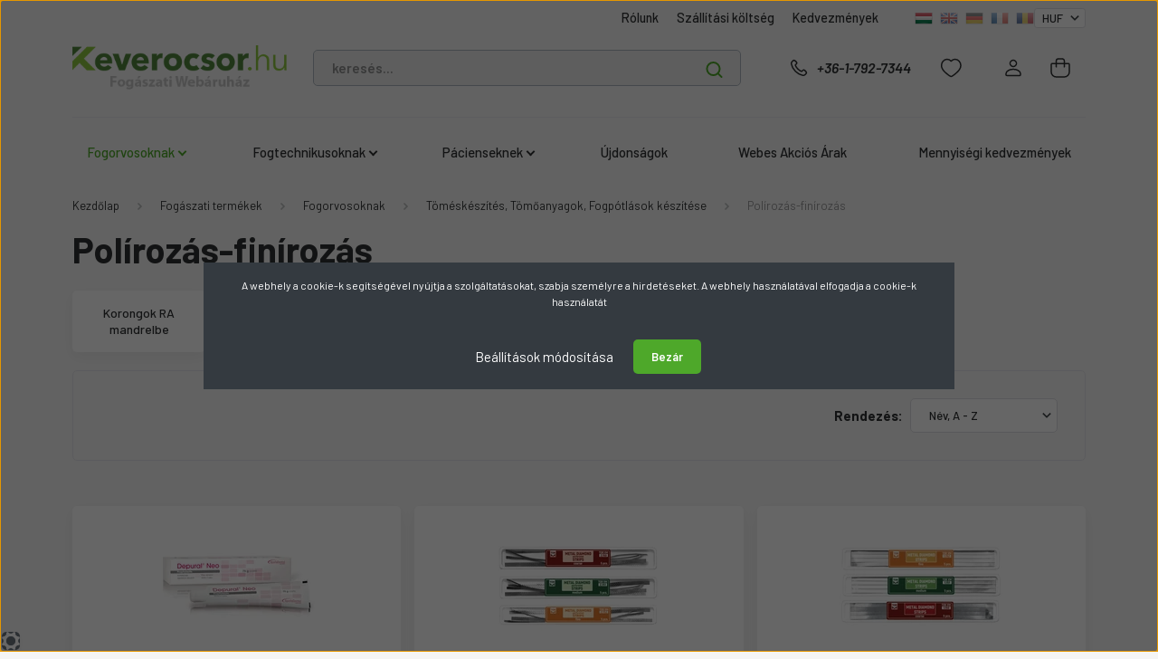

--- FILE ---
content_type: text/html; charset=UTF-8
request_url: https://www.keverocsor.hu/fogaszati-eszkozok/tomeskeszites_120/polirozas-1916
body_size: 38163
content:

<!DOCTYPE html>
<html lang="hu" dir="ltr">
<head>
    <title>Polírozás-finírozás —  Fogorvosoknak
</title>
    <meta charset="utf-8">
    <meta name="keywords" content="Polírozás-finírozás, Töméskészítés, Tömőanyagok, Fogpótlások készítése, fogászati eszközök, fogorvosi eszközök, fogászati műszerek">
    <meta name="description" content="Velünk jobban jár: Akár ingyenes kiszállítással másnapra.
">
    <meta name="robots" content="index, follow">
    <meta property="og:title" content="Polírozás-finírozás —  Fogorvosoknak
" />
    <meta property="og:description" content="Velünk jobban jár: Akár ingyenes kiszállítással másnapra.
" />
    <meta property="og:type" content="website" />
    <meta property="og:url" content="https://www.keverocsor.hu/fogaszati-eszkozok/tomeskeszites_120/polirozas-1916" />
    <meta property="og:image" content="https://keverocsordiszkont.cdn.shoprenter.hu/custom/keverocsordiszkont/image/cache/w1200h628/product/polishing_set_composite.png.webp?lastmod=0.1763206407" />
    <link href="https://keverocsordiszkont.cdn.shoprenter.hu/custom/keverocsordiszkont/image/data/design/alap/2025/keverocsor-hu-favicon.png?lastmod=1737132451.1763206407" rel="icon" />
    <link href="https://keverocsordiszkont.cdn.shoprenter.hu/custom/keverocsordiszkont/image/data/design/alap/2025/keverocsor-hu-favicon.png?lastmod=1737132451.1763206407" rel="apple-touch-icon" />
    <base href="https://www.keverocsor.hu:443" />
    <meta name="google-site-verification" content="W8t5-tTZnDLVjSPRgjw4wo1WzYIhCTASd3WeI2w3apU" />
<meta name="google-site-verification" content="i02-K_jWeDyNZOoUeQBws74vkOur4D5D1wtN57O53pE" />
<meta name="google-site-verification" content="Pji_yZfFuDRb3mz15zWhWVK0ogB_rFCdr4OAG-SEavc" />
<meta name="google-site-verification" content="i02-K_jWeDyNZOoUeQBws74vkOur4D5D1wtN57O53pE" />
<meta name="facebook-domain-verification" content="mnantl63jj106wvm9n1p21e64zsu2b" />
<meta name="facebook-domain-verification" content="xpwmskz8arzk783yfguilivskiyaco" />
<meta name="facebook-domain-verification" content="am6u1zkbx2vsjfva5gsiqn1es2jxvx" />
<meta name="facebook-domain-verification" content="obzcj9hncvp3pdhi6n73fvf1zz68rz" />

    <meta name="viewport" content="width=device-width, initial-scale=1, maximum-scale=1, user-scalable=0">
            <link href="https://www.keverocsor.hu/fogaszati-termekek/fogaszati-eszkozok/tomeskeszites_120/polirozas-1916" rel="canonical">
    
            
                    
                <link rel="preconnect" href="https://fonts.gstatic.com" />
    <link rel="preload" as="style" href="https://fonts.googleapis.com/css2?family=Barlow:ital,wght@0,300;0,400;0,500;0,600;0,700;1,300;1,400;1,500;1,600;1,700&display=swap" />
    <link rel="stylesheet" href="https://fonts.googleapis.com/css2?family=Barlow:ital,wght@0,300;0,400;0,500;0,600;0,700;1,300;1,400;1,500;1,600;1,700&display=swap" media="print" onload="this.media='all'" />
    <noscript>
        <link rel="stylesheet" href="https://fonts.googleapis.com/css2?family=Barlow:ital,wght@0,300;0,400;0,500;0,600;0,700;1,300;1,400;1,500;1,600;1,700&display=swap" />
    </noscript>
    <link href="https://cdnjs.cloudflare.com/ajax/libs/fancybox/3.5.7/jquery.fancybox.min.css" rel="stylesheet" media="print" onload="this.media='all'"/>

            <link rel="stylesheet" href="https://keverocsordiszkont.cdn.shoprenter.hu/custom/keverocsordiszkont/catalog/view/theme/madrid_global/style/1767723329.1689691390.0.1762331862.css?v=null.1763206407" media="all">
            <link rel="stylesheet" href="https://keverocsordiszkont.cdn.shoprenter.hu/custom/keverocsordiszkont/catalog/view/theme/madrid_global/stylesheet/stylesheet.css?v=1762331862" media="screen">
        <script>
        window.nonProductQuality = 80;
    </script>
    <script src="https://keverocsordiszkont.cdn.shoprenter.hu/catalog/view/javascript/jquery/jquery-1.10.2.min.js?v=1484139539"></script>

                
        
    
    <!-- Header JavaScript codes -->
            <script src="https://keverocsordiszkont.cdn.shoprenter.hu/web/compiled/js/base.js?v=1769069092"></script>
                    <script src="https://keverocsordiszkont.cdn.shoprenter.hu/web/compiled/js/countdown.js?v=1769069092"></script>
                    <script src="https://keverocsordiszkont.cdn.shoprenter.hu/web/compiled/js/before_starter2_head.js?v=1769069092"></script>
                    <script src="https://keverocsordiszkont.cdn.shoprenter.hu/web/compiled/js/before_starter2_productpage.js?v=1769069092"></script>
                    <script src="https://keverocsordiszkont.cdn.shoprenter.hu/web/compiled/js/nanobar.js?v=1769069092"></script>
                    <!-- Header jQuery onLoad scripts -->
    <script>window.countdownFormat='%D:%H:%M:%S';var BASEURL='https://www.keverocsor.hu';Currency={"symbol_left":"","symbol_right":" Ft","decimal_place":0,"decimal_point":",","thousand_point":".","currency":"HUF","value":1};function setAutoHelpTitles(){$('.autohelp[title]').each(function(){if(!$(this).parents('.aurora-scroll-mode').length){$(this).attr('rel',$(this).attr('title'));$(this).removeAttr('title');$(this).qtip({content:{text:$(this).attr('rel')},hide:{fixed:true},position:{corner:{target:'topMiddle',tooltip:'bottomMiddle'},adjust:{screen:true}},style:{border:{color:'#cccccc'},background:'#ffffff',width:250}});}});}
$(document).ready(function(){setAutoHelpTitles();});$(window).load(function(){});</script><script src="https://keverocsordiszkont.cdn.shoprenter.hu/web/compiled/js/vue/manifest.bundle.js?v=1769069090"></script><script>var ShopRenter=ShopRenter||{};ShopRenter.onCartUpdate=function(callable){document.addEventListener('cartChanged',callable)};ShopRenter.onItemAdd=function(callable){document.addEventListener('AddToCart',callable)};ShopRenter.onItemDelete=function(callable){document.addEventListener('deleteCart',callable)};ShopRenter.onSearchResultViewed=function(callable){document.addEventListener('AuroraSearchResultViewed',callable)};ShopRenter.onSubscribedForNewsletter=function(callable){document.addEventListener('AuroraSubscribedForNewsletter',callable)};ShopRenter.onCheckoutInitiated=function(callable){document.addEventListener('AuroraCheckoutInitiated',callable)};ShopRenter.onCheckoutShippingInfoAdded=function(callable){document.addEventListener('AuroraCheckoutShippingInfoAdded',callable)};ShopRenter.onCheckoutPaymentInfoAdded=function(callable){document.addEventListener('AuroraCheckoutPaymentInfoAdded',callable)};ShopRenter.onCheckoutOrderConfirmed=function(callable){document.addEventListener('AuroraCheckoutOrderConfirmed',callable)};ShopRenter.onCheckoutOrderPaid=function(callable){document.addEventListener('AuroraOrderPaid',callable)};ShopRenter.onCheckoutOrderPaidUnsuccessful=function(callable){document.addEventListener('AuroraOrderPaidUnsuccessful',callable)};ShopRenter.onProductPageViewed=function(callable){document.addEventListener('AuroraProductPageViewed',callable)};ShopRenter.onMarketingConsentChanged=function(callable){document.addEventListener('AuroraMarketingConsentChanged',callable)};ShopRenter.onCustomerRegistered=function(callable){document.addEventListener('AuroraCustomerRegistered',callable)};ShopRenter.onCustomerLoggedIn=function(callable){document.addEventListener('AuroraCustomerLoggedIn',callable)};ShopRenter.onCustomerUpdated=function(callable){document.addEventListener('AuroraCustomerUpdated',callable)};ShopRenter.onCartPageViewed=function(callable){document.addEventListener('AuroraCartPageViewed',callable)};ShopRenter.customer={"userId":0,"userClientIP":"3.138.196.186","userGroupId":8,"customerGroupTaxMode":"gross","customerGroupPriceMode":"gross_net_tax","email":"","phoneNumber":"","name":{"firstName":"","lastName":""}};ShopRenter.theme={"name":"madrid_global","family":"madrid","parent":""};ShopRenter.shop={"name":"keverocsordiszkont","locale":"hu","currency":{"code":"HUF","rate":1},"domain":"keverocsordiszkont.myshoprenter.hu"};ShopRenter.page={"route":"product\/list","queryString":"fogaszati-eszkozok\/tomeskeszites_120\/polirozas-1916"};ShopRenter.formSubmit=function(form,callback){callback();};let loadedAsyncScriptCount=0;function asyncScriptLoaded(position){loadedAsyncScriptCount++;if(position==='body'){if(document.querySelectorAll('.async-script-tag').length===loadedAsyncScriptCount){if(/complete|interactive|loaded/.test(document.readyState)){document.dispatchEvent(new CustomEvent('asyncScriptsLoaded',{}));}else{document.addEventListener('DOMContentLoaded',()=>{document.dispatchEvent(new CustomEvent('asyncScriptsLoaded',{}));});}}}}</script><script type="text/javascript"async class="async-script-tag"onload="asyncScriptLoaded('header')"src="https://onsite.optimonk.com/script.js?account=108136"></script><script type="text/javascript"async class="async-script-tag"onload="asyncScriptLoaded('header')"src="https://static2.rapidsearch.dev/resultpage.js?shop=keverocsordiszkont.shoprenter.hu"></script><script type="text/javascript"src="https://keverocsordiszkont.cdn.shoprenter.hu/web/compiled/js/vue/customerEventDispatcher.bundle.js?v=1769069090"></script><!--Custom header scripts--><script id="mcjs">!function(c,h,i,m,p){m=c.createElement(h),p=c.getElementsByTagName(h)[0],m.async=1,m.src=i,p.parentNode.insertBefore(m,p)}(document,"script","https://chimpstatic.com/mcjs-connected/js/users/4ade62f4b1ab53dc9ec1017ad/e743c32c6d87a4ab6a23d8820.js");</script>                
            
            <script>window.dataLayer=window.dataLayer||[];function gtag(){dataLayer.push(arguments)};var ShopRenter=ShopRenter||{};ShopRenter.config=ShopRenter.config||{};ShopRenter.config.googleConsentModeDefaultValue="denied";</script>                        <script type="text/javascript" src="https://keverocsordiszkont.cdn.shoprenter.hu/web/compiled/js/vue/googleConsentMode.bundle.js?v=1769069090"></script>

            <!-- Meta Pixel Code -->
<script>
!function(f,b,e,v,n,t,s)
{if(f.fbq)return;n=f.fbq=function(){n.callMethod?
n.callMethod.apply(n,arguments):n.queue.push(arguments)};
if(!f._fbq)f._fbq=n;n.push=n;n.loaded=!0;n.version='2.0';
n.queue=[];t=b.createElement(e);t.async=!0;
t.src=v;s=b.getElementsByTagName(e)[0];
s.parentNode.insertBefore(t,s)}(window, document,'script',
'https://connect.facebook.net/en_US/fbevents.js');
fbq('consent', 'revoke');
fbq('init', '1477892135782112');
fbq('track', 'PageView');
document.addEventListener('AuroraAddedToCart', function(auroraEvent) {
    var fbpId = [];
    var fbpValue = 0;
    var fbpCurrency = '';

    auroraEvent.detail.products.forEach(function(item) {
        fbpValue += parseFloat(item.grossUnitPrice) * item.quantity;
        fbpId.push(item.id);
        fbpCurrency = item.currency;
    });


    fbq('track', 'AddToCart', {
        content_ids: fbpId,
        content_type: 'product',
        value: fbpValue,
        currency: fbpCurrency
    }, {
        eventID: auroraEvent.detail.event.id
    });
})
window.addEventListener('AuroraMarketingCookie.Changed', function(event) {
            let consentStatus = event.detail.isAccepted ? 'grant' : 'revoke';
            if (typeof fbq === 'function') {
                fbq('consent', consentStatus);
            }
        });
</script>
<noscript><img height="1" width="1" style="display:none"
src="https://www.facebook.com/tr?id=1477892135782112&ev=PageView&noscript=1"
/></noscript>
<!-- End Meta Pixel Code -->
            <!-- Google Tag Manager -->
<script>(function(w,d,s,l,i){w[l]=w[l]||[];w[l].push({'gtm.start':
new Date().getTime(),event:'gtm.js'});var f=d.getElementsByTagName(s)[0],
j=d.createElement(s),dl=l!='dataLayer'?'&l='+l:'';j.async=true;j.src=
'https://www.googletagmanager.com/gtm.js?id='+i+dl;f.parentNode.insertBefore(j,f);
})(window,document,'script','dataLayer','GTM-TXLLZ5');</script>
<!-- End Google Tag Manager -->
            
            <meta name="google-site-verification" content="eFERhvEOr8A2z7e4qPeA1HC8a2SY7cJSrQJEiczZgjo"/>

                <!--Global site tag(gtag.js)--><script async src="https://www.googletagmanager.com/gtag/js?id=AW-988366759"></script><script>window.dataLayer=window.dataLayer||[];function gtag(){dataLayer.push(arguments);}
gtag('js',new Date());gtag('config','AW-988366759',{"allow_enhanced_conversions":true});gtag('config','G-31MV0TKBP0');gtag('config','AW-17709113378');</script>                                <script type="text/javascript" src="https://keverocsordiszkont.cdn.shoprenter.hu/web/compiled/js/vue/GA4EventSender.bundle.js?v=1769069090"></script>

    
    
</head>

    
<body id="body" class="page-body product-list-body category-list-body show-quantity-in-module show-quantity-in-category madrid_global-body desktop-device-body horizontal-category-menu " role="document">
<script>ShopRenter.theme.breakpoints={'xs':0,'sm':576,'md':768,'lg':992,'xl':1200,'xxl':1400}</script><!--Google Tag Manager(noscript)--><!--Google<!--End Google Tag Manager(noscript)--><div id="fb-root"></div><script>(function(d,s,id){var js,fjs=d.getElementsByTagName(s)[0];if(d.getElementById(id))return;js=d.createElement(s);js.id=id;js.src="//connect.facebook.net/hu_HU/sdk/xfbml.customerchat.js#xfbml=1&version=v2.12&autoLogAppEvents=1";fjs.parentNode.insertBefore(js,fjs);}(document,"script","facebook-jssdk"));</script>
                    

<!-- cached -->    <div class="nanobar-cookie-cog d-flex-center rounded js-hidden-nanobar-button">
        <svg width="20" height="20" viewBox="0 0 20 20" fill="none" xmlns="http://www.w3.org/2000/svg">
    <path d="M18.0781 10C18.0781 8.75521 18.849 7.77083 20 7.09375C19.7917 6.40104 19.5156 5.72917 19.1771 5.10417C17.8802 5.44271 16.8333 4.9375 15.9479 4.05208C15.0677 3.17187 14.7969 2.11979 15.1354 0.822917C14.5104 0.484375 13.8437 0.208333 13.1458 0C12.4687 1.15625 11.25 1.92187 10 1.92187C8.75521 1.92187 7.53125 1.15625 6.85417 0C6.15625 0.208333 5.48958 0.484375 4.86458 0.822917C5.20312 2.11979 4.93229 3.16667 4.05208 4.05208C3.17187 4.93229 2.11979 5.44271 0.828125 5.10417C0.484375 5.72917 0.208333 6.39583 0 7.09375C1.15625 7.77083 1.92708 8.75521 1.92708 10C1.92708 11.2448 1.15625 12.4687 0 13.1458C0.208333 13.8437 0.484375 14.5104 0.822917 15.1354C2.11979 14.7969 3.16667 15.0677 4.04687 15.9479C4.93229 16.8281 5.19792 17.8802 4.85937 19.1771C5.48958 19.5156 6.15104 19.7917 6.84896 20C7.52604 18.8437 8.75 18.0781 9.99479 18.0781C11.2396 18.0781 12.4635 18.8437 13.1406 20C13.8385 19.7917 14.5052 19.5156 15.1302 19.1771C14.7917 17.8802 15.0625 16.8333 15.9427 15.9479C16.8229 15.0677 17.875 14.5573 19.1719 14.8958C19.5104 14.2656 19.7865 13.599 19.9948 12.9062C18.8437 12.2292 18.0781 11.2448 18.0781 10ZM10 15.1198C7.17708 15.1198 4.88021 12.8281 4.88021 10C4.88021 7.17187 7.17187 4.88021 10 4.88021C12.8281 4.88021 15.1198 7.17187 15.1198 10C15.1198 12.8281 12.8281 15.1198 10 15.1198Z" fill="currentColor"/>
</svg>

    </div>
<div class="Fixed nanobar bg-dark js-nanobar-first-login">
    <div class="container nanobar-container">
        <div class="row flex-column flex-sm-row">
            <div class="col-12 col-sm-6 col-lg-8 nanobar-text-cookies align-self-center text-sm-left">
                <p>A webhely a cookie-k segítségével nyújtja a szolgáltatásokat, szabja személyre a hirdetéseket. A webhely használatával elfogadja a cookie-k használatát
</p>
            </div>
            <div class="col-12 col-sm-6 col-lg-4 nanobar-buttons m-sm-0 text-center text-sm-right">
                <a href="#" class="btn btn-link nanobar-settings-button js-nanobar-settings-button">
                    Beállítások módosítása
                </a>
                <a href="#" class="btn btn-primary nanobar-btn js-nanobar-close-cookies" data-button-save-text="Beállítások mentése">
                    Bezár
                </a>
            </div>
        </div>
        <div class="nanobar-cookies js-nanobar-cookies flex-column flex-sm-row text-left pt-3 mt-3" style="display: none;">
            <div class="form-check pt-2 pb-2 pr-2 mb-0">
                <input class="form-check-input" type="checkbox" name="required_cookies" disabled checked />
                <label class="form-check-label">
                    Szükséges cookie-k
                    <div class="cookies-help-text text-muted">
                        Ezek a cookie-k segítenek abban, hogy a webáruház használható és működőképes legyen.
                    </div>
                </label>
            </div>
            <div class="form-check pt-2 pb-2 pr-2 mb-0">
                <input class="form-check-input js-nanobar-marketing-cookies" type="checkbox" name="marketing_cookies"
                         checked />
                <label class="form-check-label">
                    Marketing cookie-k
                    <div class="cookies-help-text text-muted">
                        Ezeket a cookie-k segítenek abban, hogy az Ön érdeklődési körének megfelelő reklámokat és termékeket jelenítsük meg a webáruházban.
                    </div>
                </label>
            </div>
        </div>
    </div>
</div>

<script>
    (function ($) {
        $(document).ready(function () {
            new AuroraNanobar.FirstLogNanobarCheckbox(jQuery('.js-nanobar-first-login'), 'modal');
        });
    })(jQuery);
</script>
<!-- /cached -->
<!-- cached --><div class="Fixed nanobar bg-dark js-nanobar-free-shipping">
    <div class="container nanobar-container">
        <button type="button" class="close js-nanobar-close" aria-label="Close">
            <span aria-hidden="true">&times;</span>
        </button>
        <div class="nanobar-text px-3"></div>
    </div>
</div>

<script>$(document).ready(function(){document.nanobarInstance=new AuroraNanobar.FreeShippingNanobar($('.js-nanobar-free-shipping'),'modal','0','','1');});</script><!-- /cached -->
                <!-- page-wrap -->

                <div class="page-wrap">
                                                
<div class="header-top">
						
                    </div>
    <header class="sticky-head">
        <div class="sticky-head-inner">
                    <div class="header-top-line">
                <div class="container">
                    <div class="header-top d-flex justify-content-end">
                        <!-- cached -->
    <ul class="nav headermenu-list">
                    <li class="nav-item">
                <a href="https://www.keverocsor.hu/fogaszati-szakuzlet-budapest"
                   target="_self"
                   class="nav-link "
                    title="Rólunk 	"
                >
                    Rólunk 	
                </a>
                            </li>
                    <li class="nav-item">
                <a href="https://www.keverocsor.hu/deliverycost"
                   target="_self"
                   class="nav-link "
                    title="Szállítási költség"
                >
                    Szállítási költség
                </a>
                            </li>
                    <li class="nav-item">
                <a href="https://www.keverocsor.hu/kedvezmenyek_6"
                   target="_self"
                   class="nav-link "
                    title="Kedvezmények"
                >
                    Kedvezmények
                </a>
                            </li>
            </ul>
    <!-- /cached -->
                        <!-- cached -->


                    
        <div id="languageselect" class="module content-module header-position hide-top languageselect-module" >
                                    <div class="module-body">
                        <form action="/" method="post" enctype="multipart/form-data" id="language-form">
            <div class="d-flex justify-content-lg-between language-items-row">
                                                            <div class="language-icon active cursor-pointer language-data" data-langcode="hu">
                    <img class="language-change" src="https://keverocsordiszkont.cdn.shoprenter.hu/catalog/view/theme/default/image/flags/HU.png?v=null.1763206407" alt="Hungarian" style="width: 24px; height: 24px;"/>
                </div>
                                <div class="language-icon cursor-pointer language-data" data-langcode="en">
                    <img class="language-change" src="https://keverocsordiszkont.cdn.shoprenter.hu/catalog/view/theme/default/image/flags/EN.png?v=null.1763206407" alt="English" style="width: 24px; height: 24px;"/>
                </div>
                                <div class="language-icon cursor-pointer language-data" data-langcode="de">
                    <img class="language-change" src="https://keverocsordiszkont.cdn.shoprenter.hu/catalog/view/theme/default/image/flags/DE.png?v=null.1763206407" alt="German" style="width: 24px; height: 24px;"/>
                </div>
                                <div class="language-icon cursor-pointer language-data" data-langcode="fr">
                    <img class="language-change" src="https://keverocsordiszkont.cdn.shoprenter.hu/catalog/view/theme/default/image/flags/FR.png?v=null.1763206407" alt="French" style="width: 24px; height: 24px;"/>
                </div>
                                <div class="language-icon cursor-pointer language-data" data-langcode="ro">
                    <img class="language-change" src="https://keverocsordiszkont.cdn.shoprenter.hu/catalog/view/theme/default/image/flags/RO.png?v=null.1763206407" alt="Romanian" style="width: 24px; height: 24px;"/>
                </div>
                                <input type="hidden" value="" name="language_code"/>
                        </div>
            <script>$(window).load(function(){$('.language-change').one('click',function(){var language_code=$(this).parent('.language-data').data('langcode');$('input[name="language_code"]').attr('value',language_code);$('#language-form').submit();});});</script>        </form>
            </div>
                                </div>
    
    <!-- /cached -->
                        <!-- cached -->


                    
        <div id="currenciesselect" class="module content-module header-position hide-top currenciesselect-module" >
                                    <div class="module-body">
                        <form action="/" method="post" enctype="multipart/form-data">
            <select class="form-control form-control-sm currencieselect-select" name="currency_id" onchange="this.form.submit()">
                                    <option
                        value="HUF" selected="selected">
                        HUF
                    </option>
                                    <option
                        value="EUR" >
                        EUR
                    </option>
                                    <option
                        value="RON" >
                        RON
                    </option>
                            </select>
        </form>
            </div>
                                </div>
    
    <!-- /cached -->
                    </div>
                </div>
            </div>
            <div class="header-middle-line ">
                <div class="container">
                    <div class="header-middle">
                        <nav class="navbar navbar-expand-lg">
                            <button id="js-hamburger-icon" class="d-flex d-lg-none" title="Menü">
                                <div class="hamburger-icon position-relative">
                                    <div class="hamburger-icon-line position-absolute line-1"></div>
                                    <div class="hamburger-icon-line position-absolute line-3"></div>
                                </div>
                            </button>
                                                            <!-- cached -->
    <a class="navbar-brand" href="/"><img style="border: 0; max-width: 345px;" src="https://keverocsordiszkont.cdn.shoprenter.hu/custom/keverocsordiszkont/image/cache/w345h69m00/design/alap/2025/fairtradedental-com-345x69.png?v=1737133324" title="Keverőcsőr Fogászati Webáruház" alt="Keverőcsőr Fogászati Webáruház" /></a>
<!-- /cached -->
                                
<div class="dropdown search-module d-flex">
    <div class="input-group">
        <input class="form-control disableAutocomplete" type="text" placeholder="keresés..." value=""
               id="filter_keyword" 
               onclick="this.value=(this.value==this.defaultValue)?'':this.value;"/>
        <div class="input-group-append">
            <button title="Keresés" class="btn btn-link" onclick="moduleSearch();">
                <svg width="19" height="18" viewBox="0 0 19 18" fill="none" xmlns="http://www.w3.org/2000/svg">
    <path d="M17.4492 17L13.4492 13M8.47698 15.0555C4.59557 15.0555 1.44922 11.9092 1.44922 8.02776C1.44922 4.14635 4.59557 1 8.47698 1C12.3584 1 15.5047 4.14635 15.5047 8.02776C15.5047 11.9092 12.3584 15.0555 8.47698 15.0555Z" stroke="currentColor" stroke-width="2" stroke-linecap="round" stroke-linejoin="round"/>
</svg>

            </button>
        </div>
    </div>

    <input type="hidden" id="filter_description" value="0"/>
    <input type="hidden" id="search_shopname" value="keverocsordiszkont"/>
    <div id="results" class="dropdown-menu search-results p-0"></div>
</div>



                                                                                    <a class="nav-link header-phone-box header-middle-right-link d-none d-lg-flex" href="tel:+36-1-792-7344">
                                <svg width="24" height="24" viewBox="0 0 24 24" fill="none" xmlns="http://www.w3.org/2000/svg">
    <path fill-rule="evenodd" clip-rule="evenodd" d="M10.8561 13.1444C9.68615 11.9744 8.80415 10.6644 8.21815 9.33536C8.09415 9.05436 8.16715 8.72536 8.38415 8.50836L9.20315 7.69036C9.87415 7.01936 9.87415 6.07036 9.28815 5.48436L8.11415 4.31036C7.33315 3.52936 6.06715 3.52936 5.28615 4.31036L4.63415 4.96236C3.89315 5.70336 3.58415 6.77236 3.78415 7.83236C4.27815 10.4454 5.79615 13.3064 8.24515 15.7554C10.6941 18.2044 13.5551 19.7224 16.1681 20.2164C17.2281 20.4164 18.2971 20.1074 19.0381 19.3664L19.6891 18.7154C20.4701 17.9344 20.4701 16.6684 19.6891 15.8874L18.5161 14.7144C17.9301 14.1284 16.9801 14.1284 16.3951 14.7144L15.4921 15.6184C15.2751 15.8354 14.9461 15.9084 14.6651 15.7844C13.3361 15.1974 12.0261 14.3144 10.8561 13.1444Z" stroke="currentColor" stroke-width="1.5" stroke-linecap="round" stroke-linejoin="round"/>
</svg>

                                +36-1-792-7344
                            </a>
                                                                                    <div id="js-wishlist-module-wrapper">
                                <hx:include src="/_fragment?_path=_format%3Dhtml%26_locale%3Den%26_controller%3Dmodule%252Fwishlist&amp;_hash=IEiXkVNXwKgr2VJzwpPmWPv83vvLhfdXqo6tIgLbYQM%3D"></hx:include>
                            </div>
                                                        <!-- cached -->
    <ul class="nav login-list">
                    <li class="nav-item">
                <a class="nav-link header-middle-right-link" href="index.php?route=account/login" title="Belépés / Regisztráció">
                    <span class="header-user-icon">
                        <svg width="18" height="20" viewBox="0 0 18 20" fill="none" xmlns="http://www.w3.org/2000/svg">
    <path fill-rule="evenodd" clip-rule="evenodd" d="M11.4749 2.52513C12.8417 3.89197 12.8417 6.10804 11.4749 7.47488C10.1081 8.84172 7.89199 8.84172 6.52515 7.47488C5.15831 6.10804 5.15831 3.89197 6.52515 2.52513C7.89199 1.15829 10.1081 1.15829 11.4749 2.52513Z" stroke="currentColor" stroke-width="1.5" stroke-linecap="round" stroke-linejoin="round"/>
    <path fill-rule="evenodd" clip-rule="evenodd" d="M1 16.5V17.5C1 18.052 1.448 18.5 2 18.5H16C16.552 18.5 17 18.052 17 17.5V16.5C17 13.474 13.048 11.508 9 11.508C4.952 11.508 1 13.474 1 16.5Z" stroke="currentColor" stroke-width="1.5" stroke-linecap="round" stroke-linejoin="round"/>
</svg>

                    </span>
                </a>
            </li>
            </ul>
<!-- /cached -->
                            <div id="header-cart-wrapper">
                                <div id="js-cart">
                                    <hx:include src="/_fragment?_path=_format%3Dhtml%26_locale%3Den%26_controller%3Dmodule%252Fcart&amp;_hash=euDD6AgS7RynnHqw6GAlxJZ696h5EDDk6JaMhST9REY%3D"></hx:include>
                                </div>
                            </div>
                        </nav>
                    </div>
                </div>
            </div>
            <div class="header-bottom-line d-none d-lg-block">
                <div class="container">
                    


                    
            <div id="module_category_wrapper" class="module-category-wrapper">
        <div id="category" class="module content-module header-position category-module" >
                    <div class="module-head">
                        <div class="module-head-title">Termék csoportok</div>
        </div>
            <div class="module-body">
                    <div id="category-nav">
        

    <ul class="nav nav-pills category category-menu sf-menu sf-horizontal builded">
        <li id="cat_240" class="nav-item item category-list module-list selected parent even">
    <a href="https://www.keverocsor.hu/fogaszati-eszkozok" class="nav-link">
                <span>Fogorvosoknak</span>
    </a>
            <ul class="nav flex-column children"><li id="cat_53" class="nav-item item category-list module-list parent even">
    <a href="https://www.keverocsor.hu/fogaszati-eszkozok/fogaszati-lenyomatvetel-998" class="nav-link">
                <span>Lenyomatvételi anyagok</span>
    </a>
            <ul class="nav flex-column children"><li id="cat_153" class="nav-item item category-list module-list even">
    <a href="https://www.keverocsor.hu/fogaszati-eszkozok/fogaszati-lenyomatvetel-998/fogaszati-szilikonok" class="nav-link">
                <span>&quot;Pisztolyos&quot;, korrekciós A-Szilikonok</span>
    </a>
    </li><li id="cat_1904" class="nav-item item category-list module-list odd">
    <a href="https://www.keverocsor.hu/fogaszati-eszkozok/fogaszati-lenyomatvetel-998/alginatok-viaszok-1904" class="nav-link">
                <span>Alginátok, Viaszok, C-szilikonok</span>
    </a>
    </li><li id="cat_1993" class="nav-item item category-list module-list even">
    <a href="https://www.keverocsor.hu/fogaszati-eszkozok/fogaszati-lenyomatvetel-998/gepi-a-szilikonok-1993" class="nav-link">
                <span>Gépi A-szilikonok</span>
    </a>
    </li><li id="cat_1999" class="nav-item item category-list module-list odd">
    <a href="https://www.keverocsor.hu/fogaszati-eszkozok/fogaszati-lenyomatvetel-998/puttyk-a-szilikonok-1999" class="nav-link">
                <span>Putty (A-szilikonok)</span>
    </a>
    </li><li id="cat_57" class="nav-item item category-list module-list parent even">
    <a href="https://www.keverocsor.hu/fogaszati-eszkozok/fogaszati-lenyomatvetel-998/keverocsorok_57" class="nav-link">
                <span>Keverőcsőrök</span>
    </a>
            <ul class="nav flex-column children"><li id="cat_60" class="nav-item item category-list module-list even">
    <a href="https://www.keverocsor.hu/fogaszati-eszkozok/fogaszati-lenyomatvetel-998/keverocsorok_57/gepi_60" class="nav-link">
                <span>Gépi keverőcsőr</span>
    </a>
    </li><li id="cat_58" class="nav-item item category-list module-list odd">
    <a href="https://www.keverocsor.hu/fogaszati-eszkozok/fogaszati-lenyomatvetel-998/keverocsorok_57/kezi_11_58" class="nav-link">
                <span>Kézi, 1:1</span>
    </a>
    </li><li id="cat_59" class="nav-item item category-list module-list even">
    <a href="https://www.keverocsor.hu/fogaszati-eszkozok/fogaszati-lenyomatvetel-998/keverocsorok_57/kezi_41_59" class="nav-link">
                <span>Kézi, 1:4</span>
    </a>
    </li></ul>
    </li><li id="cat_61" class="nav-item item category-list module-list odd">
    <a href="https://www.keverocsor.hu/fogaszati-eszkozok/fogaszati-lenyomatvetel-998/intraoralis_csucsok_61" class="nav-link">
                <span>Intraorális csúcsok, kanülök</span>
    </a>
    </li><li id="cat_68" class="nav-item item category-list module-list even">
    <a href="https://www.keverocsor.hu/fogaszati-eszkozok/fogaszati-lenyomatvetel-998/keverolapok_68" class="nav-link">
                <span>Keverőblokkok</span>
    </a>
    </li><li id="cat_142" class="nav-item item category-list module-list odd">
    <a href="https://www.keverocsor.hu/fogaszati-eszkozok/fogaszati-lenyomatvetel-998/muanyag_kanalak_142" class="nav-link">
                <span>Lenyomatkanalak</span>
    </a>
    </li><li id="cat_147" class="nav-item item category-list module-list even">
    <a href="https://www.keverocsor.hu/fogaszati-eszkozok/fogaszati-lenyomatvetel-998/egyebek_147" class="nav-link">
                <span>Egyebek</span>
    </a>
    </li></ul>
    </li><li id="cat_120" class="nav-item item category-list module-list selected parent odd">
    <a href="https://www.keverocsor.hu/fogaszati-eszkozok/tomeskeszites_120" class="nav-link">
                <span>Töméskészítés, Tömőanyagok, Fogpótlások készítése</span>
    </a>
            <ul class="nav flex-column children"><li id="cat_135" class="nav-item item category-list module-list parent even">
    <a href="https://www.keverocsor.hu/fogaszati-eszkozok/tomeskeszites_120/tomoanyagok_135" class="nav-link">
                <span>Tömőanyagok, Alábélelők</span>
    </a>
            <ul class="nav flex-column children"><li id="cat_1900" class="nav-item item category-list module-list even">
    <a href="https://www.keverocsor.hu/fogaszati-eszkozok/tomeskeszites_120/tomoanyagok_135/kompozitok-1900" class="nav-link">
                <span>Kompozitok</span>
    </a>
    </li><li id="cat_1903" class="nav-item item category-list module-list odd">
    <a href="https://www.keverocsor.hu/fogaszati-eszkozok/tomeskeszites_120/tomoanyagok_135/bondok-1903" class="nav-link">
                <span>Bondok</span>
    </a>
    </li><li id="cat_1897" class="nav-item item category-list module-list even">
    <a href="https://www.keverocsor.hu/fogaszati-eszkozok/tomeskeszites_120/tomoanyagok_135/alabelelok-korona-es-hidanyagok-1897" class="nav-link">
                <span>Alábélelők, korona és hídanyagok</span>
    </a>
    </li><li id="cat_2042" class="nav-item item category-list module-list odd">
    <a href="https://www.keverocsor.hu/fogaszati-eszkozok/tomeskeszites_120/tomoanyagok_135/barazdazarok-2042" class="nav-link">
                <span>Barázdazárók</span>
    </a>
    </li><li id="cat_2043" class="nav-item item category-list module-list even">
    <a href="https://www.keverocsor.hu/fogaszati-eszkozok/tomeskeszites_120/tomoanyagok_135/fluoridlakkok-2043" class="nav-link">
                <span>Fluoridlakkok</span>
    </a>
    </li><li id="cat_1896" class="nav-item item category-list module-list odd">
    <a href="https://www.keverocsor.hu/fogaszati-eszkozok/tomeskeszites_120/tomoanyagok_135/ideiglenes-tomes-1896" class="nav-link">
                <span>Ideiglenes tömés</span>
    </a>
    </li><li id="cat_1910" class="nav-item item category-list module-list even">
    <a href="https://www.keverocsor.hu/fogaszati-eszkozok/tomeskeszites_120/tomoanyagok_135/uvegionomer-1910" class="nav-link">
                <span>Üvegionomer</span>
    </a>
    </li><li id="cat_1906" class="nav-item item category-list module-list odd">
    <a href="https://www.keverocsor.hu/fogaszati-eszkozok/tomeskeszites_120/tomoanyagok_135/uvegszalas-anyagok-1906" class="nav-link">
                <span>Üvegszálas anyagok</span>
    </a>
    </li></ul>
    </li><li id="cat_2037" class="nav-item item category-list module-list odd">
    <a href="https://www.keverocsor.hu/fogaszati-eszkozok/tomeskeszites_120/erzestelenites-2037" class="nav-link">
                <span>Érzéstelenítés</span>
    </a>
    </li><li id="cat_345" class="nav-item item category-list module-list parent even">
    <a href="https://www.keverocsor.hu/fogaszati-eszkozok/tomeskeszites_120/izolalas" class="nav-link">
                <span>Izolálás</span>
    </a>
            <ul class="nav flex-column children"><li id="cat_346" class="nav-item item category-list module-list parent even">
    <a href="https://www.keverocsor.hu/fogaszati-eszkozok/tomeskeszites_120/izolalas/kofferdam-kapcsok-346" class="nav-link">
                <span>Kofferdam kapcsok</span>
    </a>
            <ul class="nav flex-column children"><li id="cat_350" class="nav-item item category-list module-list parent even">
    <a href="https://www.keverocsor.hu/fogaszati-eszkozok/tomeskeszites_120/izolalas/kofferdam-kapcsok-346/szarnyas-kapcsok-350" class="nav-link">
                <span>Szárnyas kapcsok</span>
    </a>
            <ul class="nav flex-column children"><li id="cat_354" class="nav-item item category-list module-list even">
    <a href="https://www.keverocsor.hu/fogaszati-eszkozok/tomeskeszites_120/izolalas/kofferdam-kapcsok-346/szarnyas-kapcsok-350/frontfogakhoz-354" class="nav-link">
                <span>Frontfogakhoz</span>
    </a>
    </li><li id="cat_355" class="nav-item item category-list module-list odd">
    <a href="https://www.keverocsor.hu/fogaszati-eszkozok/tomeskeszites_120/izolalas/kofferdam-kapcsok-346/szarnyas-kapcsok-350/kisorlo-fogakhoz-355" class="nav-link">
                <span>Kisőrlő fogakhoz</span>
    </a>
    </li><li id="cat_356" class="nav-item item category-list module-list even">
    <a href="https://www.keverocsor.hu/fogaszati-eszkozok/tomeskeszites_120/izolalas/kofferdam-kapcsok-346/szarnyas-kapcsok-350/nagyorlo-fogakhoz-356" class="nav-link">
                <span>Nagyőrlő fogakhoz</span>
    </a>
    </li></ul>
    </li><li id="cat_351" class="nav-item item category-list module-list parent odd">
    <a href="https://www.keverocsor.hu/fogaszati-eszkozok/tomeskeszites_120/izolalas/kofferdam-kapcsok-346/szarnyatlan-kapcsok-351" class="nav-link">
                <span>Szárnyatlan kapcsok</span>
    </a>
            <ul class="nav flex-column children"><li id="cat_357" class="nav-item item category-list module-list even">
    <a href="https://www.keverocsor.hu/fogaszati-eszkozok/tomeskeszites_120/izolalas/kofferdam-kapcsok-346/szarnyatlan-kapcsok-351/frontfogakhoz-357" class="nav-link">
                <span>Frontfogakhoz</span>
    </a>
    </li><li id="cat_359" class="nav-item item category-list module-list odd">
    <a href="https://www.keverocsor.hu/fogaszati-eszkozok/tomeskeszites_120/izolalas/kofferdam-kapcsok-346/szarnyatlan-kapcsok-351/kisorlokhoz-359" class="nav-link">
                <span>Kisőrlőkhöz</span>
    </a>
    </li><li id="cat_360" class="nav-item item category-list module-list even">
    <a href="https://www.keverocsor.hu/fogaszati-eszkozok/tomeskeszites_120/izolalas/kofferdam-kapcsok-346/szarnyatlan-kapcsok-351/nagyorlokhoz-360" class="nav-link">
                <span>Nagyőrlőkhöz</span>
    </a>
    </li></ul>
    </li></ul>
    </li><li id="cat_252" class="nav-item item category-list module-list odd">
    <a href="https://www.keverocsor.hu/fogaszati-eszkozok/tomeskeszites_120/izolalas/kofferdam-termekek-252" class="nav-link">
                <span>Kofferdám gumi termékek és segédeszközeik</span>
    </a>
    </li></ul>
    </li><li id="cat_137" class="nav-item item category-list module-list odd">
    <a href="https://www.keverocsor.hu/fogaszati-eszkozok/tomeskeszites_120/keverolapok_137" class="nav-link">
                <span>Keverőblokkok</span>
    </a>
    </li><li id="cat_1946" class="nav-item item category-list module-list even">
    <a href="https://www.keverocsor.hu/fogaszati-eszkozok/tomeskeszites_120/kezimuszerek-1946" class="nav-link">
                <span>Kéziműszerek</span>
    </a>
    </li><li id="cat_122" class="nav-item item category-list module-list parent odd">
    <a href="https://www.keverocsor.hu/fogaszati-eszkozok/tomeskeszites_120/matricak_122" class="nav-link">
                <span>Matricák, ékek</span>
    </a>
            <ul class="nav flex-column children"><li id="cat_1838" class="nav-item item category-list module-list parent even">
    <a href="https://www.keverocsor.hu/fogaszati-eszkozok/tomeskeszites_120/matricak_122/celluloid-transzparens-matricak-1838" class="nav-link">
                <span>Celluloid (transzparens) matricák</span>
    </a>
            <ul class="nav flex-column children"><li id="cat_1841" class="nav-item item category-list module-list even">
    <a href="https://www.keverocsor.hu/fogaszati-eszkozok/tomeskeszites_120/matricak_122/celluloid-transzparens-matricak-1838/domboritott-falu-1841" class="nav-link">
                <span>Domborított falú</span>
    </a>
    </li><li id="cat_1839" class="nav-item item category-list module-list odd">
    <a href="https://www.keverocsor.hu/fogaszati-eszkozok/tomeskeszites_120/matricak_122/celluloid-transzparens-matricak-1838/egyenes-faluak-1839" class="nav-link">
                <span>Egyenes falúak</span>
    </a>
    </li></ul>
    </li><li id="cat_1843" class="nav-item item category-list module-list odd">
    <a href="https://www.keverocsor.hu/fogaszati-eszkozok/tomeskeszites_120/matricak_122/nyaki-matrica-1843" class="nav-link">
                <span>nyaki matrica</span>
    </a>
    </li><li id="cat_1837" class="nav-item item category-list module-list parent even">
    <a href="https://www.keverocsor.hu/fogaszati-eszkozok/tomeskeszites_120/matricak_122/fem-matricak-1837" class="nav-link">
                <span>Fém matricák</span>
    </a>
            <ul class="nav flex-column children"><li id="cat_1842" class="nav-item item category-list module-list parent even">
    <a href="https://www.keverocsor.hu/fogaszati-eszkozok/tomeskeszites_120/matricak_122/fem-matricak-1837/domboritott-faluak-1842" class="nav-link">
                <span>Domborított falúak</span>
    </a>
            <ul class="nav flex-column children"><li id="cat_1850" class="nav-item item category-list module-list even">
    <a href="https://www.keverocsor.hu/fogaszati-eszkozok/tomeskeszites_120/matricak_122/fem-matricak-1837/domboritott-faluak-1842/felkoros-matricak-1850" class="nav-link">
                <span>Félkörös matricák</span>
    </a>
    </li><li id="cat_1852" class="nav-item item category-list module-list odd">
    <a href="https://www.keverocsor.hu/fogaszati-eszkozok/tomeskeszites_120/matricak_122/fem-matricak-1837/domboritott-faluak-1842/kiegeszito-eszkozok-1852" class="nav-link">
                <span>Kiegészítő eszközök</span>
    </a>
    </li><li id="cat_1849" class="nav-item item category-list module-list even">
    <a href="https://www.keverocsor.hu/fogaszati-eszkozok/tomeskeszites_120/matricak_122/fem-matricak-1837/domboritott-faluak-1842/korkoros-matricak-1849" class="nav-link">
                <span>Körkörös matricák</span>
    </a>
    </li></ul>
    </li><li id="cat_1840" class="nav-item item category-list module-list odd">
    <a href="https://www.keverocsor.hu/fogaszati-eszkozok/tomeskeszites_120/matricak_122/fem-matricak-1837/egyenes-faluak-1840" class="nav-link">
                <span>Egyenes falúak</span>
    </a>
    </li></ul>
    </li><li id="cat_1835" class="nav-item item category-list module-list odd">
    <a href="https://www.keverocsor.hu/fogaszati-eszkozok/tomeskeszites_120/matricak_122/faekek-1835" class="nav-link">
                <span>Faékek</span>
    </a>
    </li><li id="cat_1836" class="nav-item item category-list module-list even">
    <a href="https://www.keverocsor.hu/fogaszati-eszkozok/tomeskeszites_120/matricak_122/muanyag-vagy-gumi-ekek-1836" class="nav-link">
                <span>Műanyag vagy gumi ékek</span>
    </a>
    </li></ul>
    </li><li id="cat_1916" class="nav-item item category-list module-list selected parent even">
    <a href="https://www.keverocsor.hu/fogaszati-eszkozok/tomeskeszites_120/polirozas-1916" class="nav-link">
                <span><b>Polírozás-finírozás</b></span>
    </a>
            <ul class="nav flex-column children selected"><li id="cat_1931" class="nav-item item category-list module-list even">
    <a href="https://www.keverocsor.hu/fogaszati-eszkozok/tomeskeszites_120/polirozas-1916/korongok-ra-mandrelbe-1931" class="nav-link">
                <span>Korongok RA mandrelbe </span>
    </a>
    </li><li id="cat_1922" class="nav-item item category-list module-list odd">
    <a href="https://www.keverocsor.hu/fogaszati-eszkozok/tomeskeszites_120/polirozas-1916/polirgumik-1922" class="nav-link">
                <span>Polírgumik</span>
    </a>
    </li><li id="cat_1925" class="nav-item item category-list module-list even">
    <a href="https://www.keverocsor.hu/fogaszati-eszkozok/tomeskeszites_120/polirozas-1916/polirkefek-1925" class="nav-link">
                <span>Polírkefék</span>
    </a>
    </li><li id="cat_1928" class="nav-item item category-list module-list odd">
    <a href="https://www.keverocsor.hu/fogaszati-eszkozok/tomeskeszites_120/polirozas-1916/szalagok-1928" class="nav-link">
                <span>Szalagok</span>
    </a>
    </li></ul>
    </li><li id="cat_123" class="nav-item item category-list module-list odd">
    <a href="https://www.keverocsor.hu/fogaszati-eszkozok/tomeskeszites_120/savak_kanulok_123" class="nav-link">
                <span>Savak, kanülök</span>
    </a>
    </li><li id="cat_63" class="nav-item item category-list module-list even">
    <a href="https://www.keverocsor.hu/fogaszati-eszkozok/tomeskeszites_120/applikatorok_63" class="nav-link">
                <span>Applikátorok</span>
    </a>
    </li><li id="cat_71" class="nav-item item category-list module-list odd">
    <a href="https://www.keverocsor.hu/fogaszati-eszkozok/tomeskeszites_120/artikulacios_papirok_71" class="nav-link">
                <span>Artikulációs papírok</span>
    </a>
    </li><li id="cat_127" class="nav-item item category-list module-list parent even">
    <a href="https://www.keverocsor.hu/fogaszati-eszkozok/tomeskeszites_120/fogpotlas_127" class="nav-link">
                <span>Fogpótlások készítése</span>
    </a>
            <ul class="nav flex-column children"><li id="cat_324" class="nav-item item category-list module-list even">
    <a href="https://www.keverocsor.hu/fogaszati-eszkozok/tomeskeszites_120/fogpotlas_127/fogaszati-ragaszto-cementek-foszfat-karboxilat-uvegionomer" class="nav-link">
                <span>Végleges ragasztócementek</span>
    </a>
    </li><li id="cat_1831" class="nav-item item category-list module-list odd">
    <a href="https://www.keverocsor.hu/fogaszati-eszkozok/tomeskeszites_120/fogpotlas_127/celluloid-koronak-1831" class="nav-link">
                <span>Celluloid koronák</span>
    </a>
    </li><li id="cat_2040" class="nav-item item category-list module-list even">
    <a href="https://www.keverocsor.hu/fogaszati-eszkozok/tomeskeszites_120/fogpotlas_127/fogsor-alabeleles-2040" class="nav-link">
                <span>Fogsor alábélelés</span>
    </a>
    </li><li id="cat_2000" class="nav-item item category-list module-list odd">
    <a href="https://www.keverocsor.hu/fogaszati-eszkozok/tomeskeszites_120/fogpotlas_127/ideiglenes-korona-hidkeszites-2000" class="nav-link">
                <span>Ideiglenes korona- hídkészítés</span>
    </a>
    </li><li id="cat_136" class="nav-item item category-list module-list even">
    <a href="https://www.keverocsor.hu/fogaszati-eszkozok/tomeskeszites_120/fogpotlas_127/ideiglenes_ragasztoanyagok_136" class="nav-link">
                <span>Ideiglenes ragasztóanyagok</span>
    </a>
    </li><li id="cat_69" class="nav-item item category-list module-list odd">
    <a href="https://www.keverocsor.hu/fogaszati-eszkozok/tomeskeszites_120/fogpotlas_127/muanyag_dobozok_69" class="nav-link">
                <span>Műanyag dobozok</span>
    </a>
    </li><li id="cat_204" class="nav-item item category-list module-list even">
    <a href="https://www.keverocsor.hu/fogaszati-eszkozok/tomeskeszites_120/fogpotlas_127/uvegszalas_csapok_204" class="nav-link">
                <span>Üvegszálas csapok</span>
    </a>
    </li><li id="cat_156" class="nav-item item category-list module-list odd">
    <a href="https://www.keverocsor.hu/fogaszati-eszkozok/tomeskeszites_120/fogpotlas_127/egyebek_156" class="nav-link">
                <span>Egyebek</span>
    </a>
    </li></ul>
    </li><li id="cat_219" class="nav-item item category-list module-list odd">
    <a href="https://www.keverocsor.hu/fogaszati-eszkozok/tomeskeszites_120/uvegszalas_csapok_219" class="nav-link">
                <span>Csapok</span>
    </a>
    </li><li id="cat_121" class="nav-item item category-list module-list even">
    <a href="https://www.keverocsor.hu/fogaszati-eszkozok/tomeskeszites_120/egyebek_121" class="nav-link">
                <span>Egyebek</span>
    </a>
    </li></ul>
    </li><li id="cat_62" class="nav-item item category-list module-list parent even">
    <a href="https://www.keverocsor.hu/fogaszati-eszkozok/endodoncia_62" class="nav-link">
                <span>Gyökérkezelés</span>
    </a>
            <ul class="nav flex-column children"><li id="cat_74" class="nav-item item category-list module-list even">
    <a href="https://www.keverocsor.hu/fogaszati-eszkozok/endodoncia_62/guttapercha__papir_pointok_74" class="nav-link">
                <span>Guttapercha point</span>
    </a>
    </li><li id="cat_161" class="nav-item item category-list module-list odd">
    <a href="https://www.keverocsor.hu/fogaszati-eszkozok/endodoncia_62/papir_pointok_161" class="nav-link">
                <span>Papír point</span>
    </a>
    </li><li id="cat_150" class="nav-item item category-list module-list even">
    <a href="https://www.keverocsor.hu/fogaszati-eszkozok/endodoncia_62/endodonciai_kezidarabok_150" class="nav-link">
                <span>Endodonciai kézidarab</span>
    </a>
    </li><li id="cat_73" class="nav-item item category-list module-list parent odd">
    <a href="https://www.keverocsor.hu/fogaszati-eszkozok/endodoncia_62/gepi_meghajtas_73" class="nav-link">
                <span>Gépi meghajtás</span>
    </a>
            <ul class="nav flex-column children"><li id="cat_334" class="nav-item item category-list module-list parent even">
    <a href="https://www.keverocsor.hu/fogaszati-eszkozok/endodoncia_62/gepi_meghajtas_73/depuratorokba-foghato-endodonciai-eszkozok-334" class="nav-link">
                <span> Depurátorokba fogható endodonciai eszközök</span>
    </a>
            <ul class="nav flex-column children"><li id="cat_335" class="nav-item item category-list module-list even">
    <a href="https://www.keverocsor.hu/fogaszati-eszkozok/endodoncia_62/gepi_meghajtas_73/depuratorokba-foghato-endodonciai-eszkozok-334/ems-es-woodpecker-kompatibilis-eszkozok-335" class="nav-link">
                <span>EMS és Woodpecker kompatibilis eszközök</span>
    </a>
    </li><li id="cat_337" class="nav-item item category-list module-list odd">
    <a href="https://www.keverocsor.hu/fogaszati-eszkozok/endodoncia_62/gepi_meghajtas_73/depuratorokba-foghato-endodonciai-eszkozok-334/sateles-es-dte-kompatibilis-eszkozok-337" class="nav-link">
                <span>Satelec és DTE kompatibilis eszközök</span>
    </a>
    </li><li id="cat_336" class="nav-item item category-list module-list even">
    <a href="https://www.keverocsor.hu/fogaszati-eszkozok/endodoncia_62/gepi_meghajtas_73/depuratorokba-foghato-endodonciai-eszkozok-334/sirona-kompatibilis-eszkozok-336" class="nav-link">
                <span>Sirona kompatibilis eszközök</span>
    </a>
    </li></ul>
    </li><li id="cat_330" class="nav-item item category-list module-list odd">
    <a href="https://www.keverocsor.hu/fogaszati-eszkozok/endodoncia_62/gepi_meghajtas_73/apexlokatorok-330" class="nav-link">
                <span>Apexlokátorok</span>
    </a>
    </li><li id="cat_329" class="nav-item item category-list module-list even">
    <a href="https://www.keverocsor.hu/fogaszati-eszkozok/endodoncia_62/gepi_meghajtas_73/endomotorok-329" class="nav-link">
                <span>Endomotorok</span>
    </a>
    </li><li id="cat_331" class="nav-item item category-list module-list parent odd">
    <a href="https://www.keverocsor.hu/fogaszati-eszkozok/endodoncia_62/gepi_meghajtas_73/gepi-gyokerkezelotuk-331" class="nav-link">
                <span>Gépi gyökérkezelőtűk</span>
    </a>
            <ul class="nav flex-column children"><li id="cat_332" class="nav-item item category-list module-list even">
    <a href="https://www.keverocsor.hu/fogaszati-eszkozok/endodoncia_62/gepi_meghajtas_73/gepi-gyokerkezelotuk-331/niti-332" class="nav-link">
                <span>NiTi </span>
    </a>
    </li><li id="cat_333" class="nav-item item category-list module-list odd">
    <a href="https://www.keverocsor.hu/fogaszati-eszkozok/endodoncia_62/gepi_meghajtas_73/gepi-gyokerkezelotuk-331/rozsdamentes-acelok-333" class="nav-link">
                <span>Rozsdamentes acélok</span>
    </a>
    </li><li id="cat_344" class="nav-item item category-list module-list even">
    <a href="https://www.keverocsor.hu/fogaszati-eszkozok/endodoncia_62/gepi_meghajtas_73/gepi-gyokerkezelotuk-331/kiegeszitok-344" class="nav-link">
                <span>Segédeszközök és kiegészítők</span>
    </a>
    </li></ul>
    </li></ul>
    </li><li id="cat_1913" class="nav-item item category-list module-list even">
    <a href="https://www.keverocsor.hu/fogaszati-eszkozok/endodoncia_62/gyokertomes-1913" class="nav-link">
                <span>Gyökértömés</span>
    </a>
    </li><li id="cat_352" class="nav-item item category-list module-list odd">
    <a href="https://www.keverocsor.hu/fogaszati-eszkozok/endodoncia_62/kofferdam-termekek-352" class="nav-link">
                <span>Izolálás</span>
    </a>
    </li><li id="cat_72" class="nav-item item category-list module-list parent even">
    <a href="https://www.keverocsor.hu/fogaszati-eszkozok/endodoncia_62/kezi_meghajtas__72" class="nav-link">
                <span>Kézi meghajtás :) </span>
    </a>
            <ul class="nav flex-column children"><li id="cat_163" class="nav-item item category-list module-list even">
    <a href="https://www.keverocsor.hu/fogaszati-eszkozok/endodoncia_62/kezi_meghajtas__72/hedstroem_file_ok_163" class="nav-link">
                <span>Hedstroem file</span>
    </a>
    </li><li id="cat_164" class="nav-item item category-list module-list odd">
    <a href="https://www.keverocsor.hu/fogaszati-eszkozok/endodoncia_62/kezi_meghajtas__72/kerr_file_ok_164" class="nav-link">
                <span>Kerr file</span>
    </a>
    </li><li id="cat_166" class="nav-item item category-list module-list even">
    <a href="https://www.keverocsor.hu/fogaszati-eszkozok/endodoncia_62/kezi_meghajtas__72/idegtuk_donaldsonok_166" class="nav-link">
                <span>Idegtű (Donaldson-féle)</span>
    </a>
    </li><li id="cat_165" class="nav-item item category-list module-list odd">
    <a href="https://www.keverocsor.hu/fogaszati-eszkozok/endodoncia_62/kezi_meghajtas__72/spreaderek_pluggerek_165" class="nav-link">
                <span>Spreaders</span>
    </a>
    </li><li id="cat_167" class="nav-item item category-list module-list even">
    <a href="https://www.keverocsor.hu/fogaszati-eszkozok/endodoncia_62/kezi_meghajtas__72/reamerek_167" class="nav-link">
                <span>Reamerek</span>
    </a>
    </li><li id="cat_343" class="nav-item item category-list module-list odd">
    <a href="https://www.keverocsor.hu/fogaszati-eszkozok/endodoncia_62/kezi_meghajtas__72/segedeszkozok-es-kiegeszitok-343" class="nav-link">
                <span>Segédeszközök és kiegészítők</span>
    </a>
    </li></ul>
    </li><li id="cat_338" class="nav-item item category-list module-list odd">
    <a href="https://www.keverocsor.hu/fogaszati-eszkozok/endodoncia_62/mikroszkopos-kezeleshez-szukseges-segedeszkozok-338" class="nav-link">
                <span>Mikroszkópos kezeléshez szükséges kéziműszerek</span>
    </a>
    </li><li id="cat_217" class="nav-item item category-list module-list even">
    <a href="https://www.keverocsor.hu/fogaszati-eszkozok/endodoncia_62/vitalitas_vizsgalat_217" class="nav-link">
                <span>Vitalitás vizsgálat</span>
    </a>
    </li><li id="cat_154" class="nav-item item category-list module-list odd">
    <a href="https://www.keverocsor.hu/fogaszati-eszkozok/endodoncia_62/egyeb_segedeszkozok_154" class="nav-link">
                <span>Egyéb segédeszközök és anyagok</span>
    </a>
    </li><li id="cat_218" class="nav-item item category-list module-list even">
    <a href="https://www.keverocsor.hu/fogaszati-eszkozok/endodoncia_62/uvegszalas_csapok_218" class="nav-link">
                <span>Üvegszálas csapok -  Üvegszálas anyagok</span>
    </a>
    </li></ul>
    </li><li id="cat_126" class="nav-item item category-list module-list parent odd">
    <a href="https://www.keverocsor.hu/fogaszati-eszkozok/egyszerhasznalatos_termekek_126" class="nav-link">
                <span>Egyszerhasználatos és műanyag termékek</span>
    </a>
            <ul class="nav flex-column children"><li id="cat_131" class="nav-item item category-list module-list even">
    <a href="https://www.keverocsor.hu/fogaszati-eszkozok/egyszerhasznalatos_termekek_126/elokek_fejtamlavedok_talca_papirok_131" class="nav-link">
                <span>Előke, Fejtámlavédő, Tálca papír</span>
    </a>
    </li><li id="cat_128" class="nav-item item category-list module-list parent odd">
    <a href="https://www.keverocsor.hu/fogaszati-eszkozok/egyszerhasznalatos_termekek_126/kesztyuk_128" class="nav-link">
                <span>Kesztyűk</span>
    </a>
            <ul class="nav flex-column children"><li id="cat_139" class="nav-item item category-list module-list even">
    <a href="https://www.keverocsor.hu/fogaszati-eszkozok/egyszerhasznalatos_termekek_126/kesztyuk_128/puderes_139" class="nav-link">
                <span>Púderes</span>
    </a>
    </li><li id="cat_140" class="nav-item item category-list module-list odd">
    <a href="https://www.keverocsor.hu/fogaszati-eszkozok/egyszerhasznalatos_termekek_126/kesztyuk_128/pudermentes_140" class="nav-link">
                <span>Púdermentes</span>
    </a>
    </li></ul>
    </li><li id="cat_129" class="nav-item item category-list module-list parent even">
    <a href="https://www.keverocsor.hu/fogaszati-eszkozok/egyszerhasznalatos_termekek_126/maszkok_129" class="nav-link">
                <span>Maszkok</span>
    </a>
            <ul class="nav flex-column children"><li id="cat_1891" class="nav-item item category-list module-list even">
    <a href="https://www.keverocsor.hu/fogaszati-eszkozok/egyszerhasznalatos_termekek_126/maszkok_129/ffp2-es-maszkok-1891" class="nav-link">
                <span>FFP2-es maszkok</span>
    </a>
    </li><li id="cat_1893" class="nav-item item category-list module-list odd">
    <a href="https://www.keverocsor.hu/fogaszati-eszkozok/egyszerhasznalatos_termekek_126/maszkok_129/moshato-maszkok-1893" class="nav-link">
                <span>Mosható maszkok</span>
    </a>
    </li><li id="cat_1889" class="nav-item item category-list module-list even">
    <a href="https://www.keverocsor.hu/fogaszati-eszkozok/egyszerhasznalatos_termekek_126/maszkok_129/sebeszi-maszk-1889" class="nav-link">
                <span>Sebészi maszk</span>
    </a>
    </li></ul>
    </li><li id="cat_80" class="nav-item item category-list module-list odd">
    <a href="https://www.keverocsor.hu/fogaszati-eszkozok/egyszerhasznalatos_termekek_126/nyalszivokpoharak_talcak_80" class="nav-link">
                <span>Nyálszívók, poharak, tálcák</span>
    </a>
    </li><li id="cat_77" class="nav-item item category-list module-list even">
    <a href="https://www.keverocsor.hu/fogaszati-eszkozok/egyszerhasznalatos_termekek_126/steril_tuk_fecskendok_77" class="nav-link">
                <span>Steril tűk, fecskendők</span>
    </a>
    </li><li id="cat_181" class="nav-item item category-list module-list odd">
    <a href="https://www.keverocsor.hu/fogaszati-eszkozok/egyszerhasznalatos_termekek_126/varroanyagok_181" class="nav-link">
                <span>Varróanyagok</span>
    </a>
    </li><li id="cat_79" class="nav-item item category-list module-list even">
    <a href="https://www.keverocsor.hu/fogaszati-eszkozok/egyszerhasznalatos_termekek_126/vattarollnik_79" class="nav-link">
                <span>Vattarollnik, mull lapok</span>
    </a>
    </li><li id="cat_141" class="nav-item item category-list module-list odd">
    <a href="https://www.keverocsor.hu/fogaszati-eszkozok/egyszerhasznalatos_termekek_126/adagolok_141" class="nav-link">
                <span>Adagolók és egyebek</span>
    </a>
    </li><li id="cat_132" class="nav-item item category-list module-list parent even">
    <a href="https://www.keverocsor.hu/fogaszati-eszkozok/egyszerhasznalatos_termekek_126/fogszabalyzas_132" class="nav-link">
                <span>Fogszabályzás</span>
    </a>
            <ul class="nav flex-column children"><li id="cat_133" class="nav-item item category-list module-list even">
    <a href="https://www.keverocsor.hu/fogaszati-eszkozok/egyszerhasznalatos_termekek_126/fogszabalyzas_132/muanyag_dobozok_133" class="nav-link">
                <span>Műanyag dobozok</span>
    </a>
    </li></ul>
    </li></ul>
    </li><li id="cat_54" class="nav-item item category-list module-list parent even">
    <a href="https://www.keverocsor.hu/fogaszati-eszkozok/infekcio-kontroll-999" class="nav-link">
                <span>Infekciókontroll, Röntgen tartozékok</span>
    </a>
            <ul class="nav flex-column children"><li id="cat_353" class="nav-item item category-list module-list even">
    <a href="https://www.keverocsor.hu/fogaszati-eszkozok/infekcio-kontroll-999/kofferdam-termekek-353" class="nav-link">
                <span>Kofferdam termékek</span>
    </a>
    </li><li id="cat_201" class="nav-item item category-list module-list odd">
    <a href="https://www.keverocsor.hu/fogaszati-eszkozok/infekcio-kontroll-999/rontgen_tartozekok_201" class="nav-link">
                <span>Röntgen tartozékok</span>
    </a>
    </li><li id="cat_273" class="nav-item item category-list module-list even">
    <a href="https://www.keverocsor.hu/fogaszati-eszkozok/infekcio-kontroll-999/steril-tuk-fecskendok-273" class="nav-link">
                <span>Steril tűk, fecskendők</span>
    </a>
    </li><li id="cat_78" class="nav-item item category-list module-list parent odd">
    <a href="https://www.keverocsor.hu/fogaszati-eszkozok/infekcio-kontroll-999/kesztyuk_maszkok_78" class="nav-link">
                <span>Kesztyűk, maszkok, védőszemüvegek, védőruhák</span>
    </a>
            <ul class="nav flex-column children"><li id="cat_173" class="nav-item item category-list module-list parent even">
    <a href="https://www.keverocsor.hu/fogaszati-eszkozok/infekcio-kontroll-999/kesztyuk_maszkok_78/arcmaszkok_173" class="nav-link">
                <span>Arcmaszkok</span>
    </a>
            <ul class="nav flex-column children"><li id="cat_1940" class="nav-item item category-list module-list parent even">
    <a href="https://www.keverocsor.hu/fogaszati-eszkozok/infekcio-kontroll-999/kesztyuk_maszkok_78/arcmaszkok_173/ffp2-es-1940" class="nav-link">
                <span>FFP2-es</span>
    </a>
            <ul class="nav flex-column children"><li id="cat_1943" class="nav-item item category-list module-list even">
    <a href="https://www.keverocsor.hu/fogaszati-eszkozok/infekcio-kontroll-999/kesztyuk_maszkok_78/arcmaszkok_173/ffp2-es-1940/ffp3-as-maszkok-1943" class="nav-link">
                <span>FFP3-as maszkok</span>
    </a>
    </li></ul>
    </li><li id="cat_1894" class="nav-item item category-list module-list odd">
    <a href="https://www.keverocsor.hu/fogaszati-eszkozok/infekcio-kontroll-999/kesztyuk_maszkok_78/arcmaszkok_173/moshato-maszkok-1894" class="nav-link">
                <span>Mosható maszkok</span>
    </a>
    </li><li id="cat_1890" class="nav-item item category-list module-list even">
    <a href="https://www.keverocsor.hu/fogaszati-eszkozok/infekcio-kontroll-999/kesztyuk_maszkok_78/arcmaszkok_173/sebeszi-maszk-1890" class="nav-link">
                <span>Sebészi maszk</span>
    </a>
    </li></ul>
    </li><li id="cat_170" class="nav-item item category-list module-list odd">
    <a href="https://www.keverocsor.hu/fogaszati-eszkozok/infekcio-kontroll-999/kesztyuk_maszkok_78/puderes_latex_kesztyuk_170" class="nav-link">
                <span>Púderes, latex kesztyűk</span>
    </a>
    </li><li id="cat_171" class="nav-item item category-list module-list even">
    <a href="https://www.keverocsor.hu/fogaszati-eszkozok/infekcio-kontroll-999/kesztyuk_maszkok_78/pudermentes_kesztyuk_171" class="nav-link">
                <span>Púdermentes kesztyűk</span>
    </a>
    </li><li id="cat_1871" class="nav-item item category-list module-list odd">
    <a href="https://www.keverocsor.hu/fogaszati-eszkozok/infekcio-kontroll-999/kesztyuk_maszkok_78/vedoruhak-1871" class="nav-link">
                <span>Védőruhák</span>
    </a>
    </li><li id="cat_174" class="nav-item item category-list module-list even">
    <a href="https://www.keverocsor.hu/fogaszati-eszkozok/infekcio-kontroll-999/kesztyuk_maszkok_78/vedoszemuvegek_174" class="nav-link">
                <span>Védőszemüvegek</span>
    </a>
    </li></ul>
    </li><li id="cat_251" class="nav-item item category-list module-list even">
    <a href="https://www.keverocsor.hu/fogaszati-eszkozok/infekcio-kontroll-999/elszivok-251" class="nav-link">
                <span>Elszívók</span>
    </a>
    </li><li id="cat_149" class="nav-item item category-list module-list odd">
    <a href="https://www.keverocsor.hu/fogaszati-eszkozok/infekcio-kontroll-999/sterilizalo_tekercsek_tasakok_149" class="nav-link">
                <span>Sterilizáló tekercsek, tasakok</span>
    </a>
    </li><li id="cat_130" class="nav-item item category-list module-list even">
    <a href="https://www.keverocsor.hu/fogaszati-eszkozok/infekcio-kontroll-999/talcak_talak_130" class="nav-link">
                <span>Tálcák, tálak, tartók, adagolók</span>
    </a>
    </li><li id="cat_253" class="nav-item item category-list module-list odd">
    <a href="https://www.keverocsor.hu/fogaszati-eszkozok/infekcio-kontroll-999/uveg-termekek-253" class="nav-link">
                <span>Üvegtermékek</span>
    </a>
    </li><li id="cat_158" class="nav-item item category-list module-list even">
    <a href="https://www.keverocsor.hu/fogaszati-eszkozok/infekcio-kontroll-999/ultrahangos_tisztitok_158" class="nav-link">
                <span>Ultrahangos tisztítók</span>
    </a>
    </li><li id="cat_81" class="nav-item item category-list module-list parent odd">
    <a href="https://www.keverocsor.hu/fogaszati-eszkozok/infekcio-kontroll-999/fertotlenito_szerek_81" class="nav-link">
                <span>Fertőtlenítőszerek, eszközök</span>
    </a>
            <ul class="nav flex-column children"><li id="cat_1867" class="nav-item item category-list module-list even">
    <a href="https://www.keverocsor.hu/fogaszati-eszkozok/infekcio-kontroll-999/fertotlenito_szerek_81/alkoholos-feluletfertotlenitok-1867" class="nav-link">
                <span>Alkoholos felületfertőtlenítők</span>
    </a>
    </li><li id="cat_1956" class="nav-item item category-list module-list odd">
    <a href="https://www.keverocsor.hu/fogaszati-eszkozok/infekcio-kontroll-999/fertotlenito_szerek_81/elszivofertotlenites-1956" class="nav-link">
                <span>Elszívófertőtlenítés</span>
    </a>
    </li><li id="cat_1869" class="nav-item item category-list module-list even">
    <a href="https://www.keverocsor.hu/fogaszati-eszkozok/infekcio-kontroll-999/fertotlenito_szerek_81/muszerfertotlenitok-1869" class="nav-link">
                <span>Eszköz- és Műszerfertőtlenítők</span>
    </a>
    </li><li id="cat_1868" class="nav-item item category-list module-list odd">
    <a href="https://www.keverocsor.hu/fogaszati-eszkozok/infekcio-kontroll-999/fertotlenito_szerek_81/furofertotlenitok-1868" class="nav-link">
                <span>Fúrófertőtlenítők</span>
    </a>
    </li><li id="cat_1866" class="nav-item item category-list module-list even">
    <a href="https://www.keverocsor.hu/fogaszati-eszkozok/infekcio-kontroll-999/fertotlenito_szerek_81/kezfertotlenitok-1866" class="nav-link">
                <span>Kézfertőtlenítő</span>
    </a>
    </li><li id="cat_1865" class="nav-item item category-list module-list odd">
    <a href="https://www.keverocsor.hu/fogaszati-eszkozok/infekcio-kontroll-999/fertotlenito_szerek_81/nem-alkoholos-feluletfertotlenitok-1865" class="nav-link">
                <span>Nem alkoholos felületfertőtlenítők</span>
    </a>
    </li><li id="cat_1870" class="nav-item item category-list module-list even">
    <a href="https://www.keverocsor.hu/fogaszati-eszkozok/infekcio-kontroll-999/fertotlenito_szerek_81/taroloeszkozok-1870" class="nav-link">
                <span>Tárolóeszközök</span>
    </a>
    </li></ul>
    </li><li id="cat_168" class="nav-item item category-list module-list parent even">
    <a href="https://www.keverocsor.hu/fogaszati-eszkozok/infekcio-kontroll-999/higienia_168" class="nav-link">
                <span>Higiénia</span>
    </a>
            <ul class="nav flex-column children"><li id="cat_1855" class="nav-item item category-list module-list even">
    <a href="https://www.keverocsor.hu/fogaszati-eszkozok/infekcio-kontroll-999/higienia_168/specialis-fogapolasi-eszkozok-1855" class="nav-link">
                <span>Speciális fogápolási eszközök</span>
    </a>
    </li><li id="cat_1912" class="nav-item item category-list module-list odd">
    <a href="https://www.keverocsor.hu/fogaszati-eszkozok/infekcio-kontroll-999/higienia_168/vacstation" class="nav-link">
                <span>Vacstation szűrők és kiegészítők</span>
    </a>
    </li></ul>
    </li><li id="cat_362" class="nav-item item category-list module-list odd">
    <a href="https://www.keverocsor.hu/fogaszati-eszkozok/infekcio-kontroll-999/infekcio-kontroll-izolalas-12" class="nav-link">
                <span>Izolálás</span>
    </a>
    </li></ul>
    </li><li id="cat_56" class="nav-item item category-list module-list parent odd">
    <a href="https://www.keverocsor.hu/fogaszati-eszkozok/kezidarabok_kisgepek_56" class="nav-link">
                <span>Kézidarabok, Kisgépek, Depurátorok</span>
    </a>
            <ul class="nav flex-column children"><li id="cat_1973" class="nav-item item category-list module-list even">
    <a href="https://www.keverocsor.hu/fogaszati-eszkozok/kezidarabok_kisgepek_56/digitalis-kepalkotas-1973" class="nav-link">
                <span>Digitális képalkotás</span>
    </a>
    </li><li id="cat_342" class="nav-item item category-list module-list odd">
    <a href="https://www.keverocsor.hu/fogaszati-eszkozok/kezidarabok_kisgepek_56/foliahegesztok-342" class="nav-link">
                <span>Fóliahegesztők</span>
    </a>
    </li><li id="cat_364" class="nav-item item category-list module-list parent even">
    <a href="https://www.keverocsor.hu/fogaszati-eszkozok/kezidarabok_kisgepek_56/fotopolimerizacios-led-lampak-es-tartozekok" class="nav-link">
                <span>Fotopolimerizációs LED lámpák és tartozékok</span>
    </a>
            <ul class="nav flex-column children"><li id="cat_162" class="nav-item item category-list module-list even">
    <a href="https://www.keverocsor.hu/fogaszati-eszkozok/kezidarabok_kisgepek_56/fotopolimerizacios-led-lampak-es-tartozekok/led_lampa_alkatreszei_162" class="nav-link">
                <span>LED lámpa alkatrészei</span>
    </a>
    </li></ul>
    </li><li id="cat_186" class="nav-item item category-list module-list parent odd">
    <a href="https://www.keverocsor.hu/fogaszati-eszkozok/kezidarabok_kisgepek_56/depuratorfejek_186" class="nav-link">
                <span>Depurátorok és depurátorfejek</span>
    </a>
            <ul class="nav flex-column children"><li id="cat_105" class="nav-item item category-list module-list parent even">
    <a href="https://www.keverocsor.hu/fogaszati-eszkozok/kezidarabok_kisgepek_56/depuratorfejek_186/depurator_fejek_105" class="nav-link">
                <span>Depurátorfejek Garanciával</span>
    </a>
            <ul class="nav flex-column children"><li id="cat_117" class="nav-item item category-list module-list even">
    <a href="https://www.keverocsor.hu/fogaszati-eszkozok/kezidarabok_kisgepek_56/depuratorfejek_186/depurator_fejek_105/amdent_utangyartott_117" class="nav-link">
                <span>Amdent és LM kompatibilis</span>
    </a>
    </li><li id="cat_1813" class="nav-item item category-list module-list parent odd">
    <a href="https://www.keverocsor.hu/fogaszati-eszkozok/kezidarabok_kisgepek_56/depuratorfejek_186/depurator_fejek_105/kavo-sonicflex-1813" class="nav-link">
                <span>KaVo Sonicflex</span>
    </a>
    </li><li id="cat_114" class="nav-item item category-list module-list even">
    <a href="https://www.keverocsor.hu/fogaszati-eszkozok/kezidarabok_kisgepek_56/depuratorfejek_186/depurator_fejek_105/kavo_sonosoft_utangyartott_114" class="nav-link">
                <span>KaVo Sonosoft kompatibilis</span>
    </a>
    </li><li id="cat_118" class="nav-item item category-list module-list parent odd">
    <a href="https://www.keverocsor.hu/fogaszati-eszkozok/kezidarabok_kisgepek_56/depuratorfejek_186/depurator_fejek_105/satelec_utangyartott_dte_118" class="nav-link">
                <span>Satelec, DTE, NSK,  kompatibilis</span>
    </a>
            <ul class="nav flex-column children"><li id="cat_195" class="nav-item item category-list module-list even">
    <a href="https://www.keverocsor.hu/fogaszati-eszkozok/kezidarabok_kisgepek_56/depuratorfejek_186/depurator_fejek_105/satelec_utangyartott_dte_118/endodonciai_195" class="nav-link">
                <span>Endodoncia</span>
    </a>
    </li><li id="cat_193" class="nav-item item category-list module-list odd">
    <a href="https://www.keverocsor.hu/fogaszati-eszkozok/kezidarabok_kisgepek_56/depuratorfejek_186/depurator_fejek_105/satelec_utangyartott_dte_118/supragingivalis_193" class="nav-link">
                <span>Supragingivális</span>
    </a>
    </li><li id="cat_194" class="nav-item item category-list module-list even">
    <a href="https://www.keverocsor.hu/fogaszati-eszkozok/kezidarabok_kisgepek_56/depuratorfejek_186/depurator_fejek_105/satelec_utangyartott_dte_118/szubgingivalis_194" class="nav-link">
                <span>Szubgingivális</span>
    </a>
    </li></ul>
    </li><li id="cat_1818" class="nav-item item category-list module-list parent even">
    <a href="https://www.keverocsor.hu/fogaszati-eszkozok/kezidarabok_kisgepek_56/depuratorfejek_186/depurator_fejek_105/siemens-kompatibilis-1818" class="nav-link">
                <span>Sirona / Siemens kompatibilis</span>
    </a>
            <ul class="nav flex-column children"><li id="cat_1819" class="nav-item item category-list module-list even">
    <a href="https://www.keverocsor.hu/fogaszati-eszkozok/kezidarabok_kisgepek_56/depuratorfejek_186/depurator_fejek_105/siemens-kompatibilis-1818/endodonciai-1819" class="nav-link">
                <span>Endodonciai</span>
    </a>
    </li><li id="cat_1822" class="nav-item item category-list module-list odd">
    <a href="https://www.keverocsor.hu/fogaszati-eszkozok/kezidarabok_kisgepek_56/depuratorfejek_186/depurator_fejek_105/siemens-kompatibilis-1818/supragingivalis-1822" class="nav-link">
                <span>Supragingivális</span>
    </a>
    </li><li id="cat_1823" class="nav-item item category-list module-list even">
    <a href="https://www.keverocsor.hu/fogaszati-eszkozok/kezidarabok_kisgepek_56/depuratorfejek_186/depurator_fejek_105/siemens-kompatibilis-1818/szubgingivalis-1823" class="nav-link">
                <span>Szubgingivális</span>
    </a>
    </li></ul>
    </li><li id="cat_119" class="nav-item item category-list module-list parent odd">
    <a href="https://www.keverocsor.hu/fogaszati-eszkozok/kezidarabok_kisgepek_56/depuratorfejek_186/depurator_fejek_105/woodpecker_ems_utangyartott_119" class="nav-link">
                <span>Woodpecker-EMS kompatibilis</span>
    </a>
            <ul class="nav flex-column children"><li id="cat_2044" class="nav-item item category-list module-list even">
    <a href="https://www.keverocsor.hu/fogaszati-eszkozok/kezidarabok_kisgepek_56/depuratorfejek_186/depurator_fejek_105/woodpecker_ems_utangyartott_119/csontsebeszeti-2044" class="nav-link">
                <span>Csontsebészeti</span>
    </a>
    </li><li id="cat_189" class="nav-item item category-list module-list odd">
    <a href="https://www.keverocsor.hu/fogaszati-eszkozok/kezidarabok_kisgepek_56/depuratorfejek_186/depurator_fejek_105/woodpecker_ems_utangyartott_119/endodonciai_189" class="nav-link">
                <span>Endodonciai</span>
    </a>
    </li><li id="cat_188" class="nav-item item category-list module-list even">
    <a href="https://www.keverocsor.hu/fogaszati-eszkozok/kezidarabok_kisgepek_56/depuratorfejek_186/depurator_fejek_105/woodpecker_ems_utangyartott_119/szubgingivalis_188" class="nav-link">
                <span>Szubgingivális</span>
    </a>
    </li><li id="cat_187" class="nav-item item category-list module-list odd">
    <a href="https://www.keverocsor.hu/fogaszati-eszkozok/kezidarabok_kisgepek_56/depuratorfejek_186/depurator_fejek_105/woodpecker_ems_utangyartott_119/supragingivalis_187" class="nav-link">
                <span>Szupragingivális</span>
    </a>
    </li><li id="cat_276" class="nav-item item category-list module-list even">
    <a href="https://www.keverocsor.hu/fogaszati-eszkozok/kezidarabok_kisgepek_56/depuratorfejek_186/depurator_fejek_105/woodpecker_ems_utangyartott_119/uregalakitashoz-276" class="nav-link">
                <span>Üregalakításhoz</span>
    </a>
    </li><li id="cat_328" class="nav-item item category-list module-list odd">
    <a href="https://www.keverocsor.hu/fogaszati-eszkozok/kezidarabok_kisgepek_56/depuratorfejek_186/depurator_fejek_105/woodpecker_ems_utangyartott_119/vallas-elokesziteshez-328" class="nav-link">
                <span>Vállas előkészítéshez</span>
    </a>
    </li></ul>
    </li></ul>
    </li><li id="cat_1966" class="nav-item item category-list module-list odd">
    <a href="https://www.keverocsor.hu/fogaszati-eszkozok/kezidarabok_kisgepek_56/depuratorfejek_186/asztali-ultrahangos-depuratorok" class="nav-link">
                <span>Asztali Depurátorok</span>
    </a>
    </li><li id="cat_207" class="nav-item item category-list module-list parent even">
    <a href="https://www.keverocsor.hu/fogaszati-eszkozok/kezidarabok_kisgepek_56/depuratorfejek_186/beepitheto_depuratorok_207" class="nav-link">
                <span>Beépíthető depurátorok</span>
    </a>
            <ul class="nav flex-column children"><li id="cat_215" class="nav-item item category-list module-list even">
    <a href="https://www.keverocsor.hu/fogaszati-eszkozok/kezidarabok_kisgepek_56/depuratorfejek_186/beepitheto_depuratorok_207/ems_kompatibilis_215" class="nav-link">
                <span>EMS, Woodpecker kompatibilis</span>
    </a>
    </li><li id="cat_216" class="nav-item item category-list module-list odd">
    <a href="https://www.keverocsor.hu/fogaszati-eszkozok/kezidarabok_kisgepek_56/depuratorfejek_186/beepitheto_depuratorok_207/satelec_dte_kompatibilis_216" class="nav-link">
                <span>SATELEC, DTE kompatibilis</span>
    </a>
    </li></ul>
    </li><li id="cat_206" class="nav-item item category-list module-list parent odd">
    <a href="https://www.keverocsor.hu/fogaszati-eszkozok/kezidarabok_kisgepek_56/depuratorfejek_186/kezidarabok_206" class="nav-link">
                <span>Kézidarabok</span>
    </a>
            <ul class="nav flex-column children"><li id="cat_213" class="nav-item item category-list module-list even">
    <a href="https://www.keverocsor.hu/fogaszati-eszkozok/kezidarabok_kisgepek_56/depuratorfejek_186/kezidarabok_206/ems_kompatibilis_213" class="nav-link">
                <span>EMS, Woodpecker kompatibilis</span>
    </a>
    </li><li id="cat_214" class="nav-item item category-list module-list odd">
    <a href="https://www.keverocsor.hu/fogaszati-eszkozok/kezidarabok_kisgepek_56/depuratorfejek_186/kezidarabok_206/satelec_dte_kompatibilis_214" class="nav-link">
                <span>SATELEC, DTE kompatibilis</span>
    </a>
    </li></ul>
    </li><li id="cat_242" class="nav-item item category-list module-list even">
    <a href="https://www.keverocsor.hu/fogaszati-eszkozok/kezidarabok_kisgepek_56/depuratorfejek_186/ultrasonic-scaler-tip-holder" class="nav-link">
                <span>Depurátorfej-tartók és csavarkulcsok</span>
    </a>
    </li></ul>
    </li><li id="cat_107" class="nav-item item category-list module-list parent even">
    <a href="https://www.keverocsor.hu/fogaszati-eszkozok/kezidarabok_kisgepek_56/kezidarabok_107" class="nav-link">
                <span>Kézidarabok</span>
    </a>
            <ul class="nav flex-column children"><li id="cat_113" class="nav-item item category-list module-list even">
    <a href="https://www.keverocsor.hu/fogaszati-eszkozok/kezidarabok_kisgepek_56/kezidarabok_107/egyeb_kezidarabok_113" class="nav-link">
                <span>Egyéb kézidarabok</span>
    </a>
    </li><li id="cat_110" class="nav-item item category-list module-list odd">
    <a href="https://www.keverocsor.hu/fogaszati-eszkozok/kezidarabok_kisgepek_56/kezidarabok_107/egyenesdarabok_110" class="nav-link">
                <span>Egyenesdarabok</span>
    </a>
    </li><li id="cat_2014" class="nav-item item category-list module-list even">
    <a href="https://www.keverocsor.hu/fogaszati-eszkozok/kezidarabok_kisgepek_56/kezidarabok_107/extraoralis-homokfuvo-2014" class="nav-link">
                <span>Extraorális homokfúvó</span>
    </a>
    </li><li id="cat_184" class="nav-item item category-list module-list odd">
    <a href="https://www.keverocsor.hu/fogaszati-eszkozok/kezidarabok_kisgepek_56/kezidarabok_107/intraoralis_homokfuvok_184" class="nav-link">
                <span>Intraorális homokfúvók</span>
    </a>
    </li><li id="cat_111" class="nav-item item category-list module-list parent even">
    <a href="https://www.keverocsor.hu/fogaszati-eszkozok/kezidarabok_kisgepek_56/kezidarabok_107/konyokdarabok_111" class="nav-link">
                <span>Könyökdarabok</span>
    </a>
            <ul class="nav flex-column children"><li id="cat_198" class="nav-item item category-list module-list even">
    <a href="https://www.keverocsor.hu/fogaszati-eszkozok/kezidarabok_kisgepek_56/kezidarabok_107/konyokdarabok_111/11_es_kek_jelzesuek_198" class="nav-link">
                <span>1:1-es kék jelzésűek</span>
    </a>
    </li><li id="cat_275" class="nav-item item category-list module-list odd">
    <a href="https://www.keverocsor.hu/fogaszati-eszkozok/kezidarabok_kisgepek_56/kezidarabok_107/konyokdarabok_111/eva-konyokdarab-es-polirozo" class="nav-link">
                <span>EVA könyökdarab és EVA polírozók</span>
    </a>
    </li><li id="cat_1853" class="nav-item item category-list module-list even">
    <a href="https://www.keverocsor.hu/fogaszati-eszkozok/kezidarabok_kisgepek_56/kezidarabok_107/konyokdarabok_111/gyorsitok-1853" class="nav-link">
                <span>Gyorsítók</span>
    </a>
    </li><li id="cat_197" class="nav-item item category-list module-list odd">
    <a href="https://www.keverocsor.hu/fogaszati-eszkozok/kezidarabok_kisgepek_56/kezidarabok_107/konyokdarabok_111/lassitok_197" class="nav-link">
                <span>Lassítók</span>
    </a>
    </li></ul>
    </li><li id="cat_112" class="nav-item item category-list module-list odd">
    <a href="https://www.keverocsor.hu/fogaszati-eszkozok/kezidarabok_kisgepek_56/kezidarabok_107/turbinak_112" class="nav-link">
                <span>Turbinák, kuplungok</span>
    </a>
    </li><li id="cat_157" class="nav-item item category-list module-list even">
    <a href="https://www.keverocsor.hu/fogaszati-eszkozok/kezidarabok_kisgepek_56/kezidarabok_107/mikromotorok_157" class="nav-link">
                <span>Mikromotorok</span>
    </a>
    </li></ul>
    </li><li id="cat_108" class="nav-item item category-list module-list odd">
    <a href="https://www.keverocsor.hu/fogaszati-eszkozok/kezidarabok_kisgepek_56/kisgepek_108" class="nav-link">
                <span>Kisgépek</span>
    </a>
    </li><li id="cat_185" class="nav-item item category-list module-list even">
    <a href="https://www.keverocsor.hu/fogaszati-eszkozok/kezidarabok_kisgepek_56/ultrahangos_tisztitok_185" class="nav-link">
                <span>Ultrahangos tisztítók</span>
    </a>
    </li><li id="cat_146" class="nav-item item category-list module-list odd">
    <a href="https://www.keverocsor.hu/fogaszati-eszkozok/kezidarabok_kisgepek_56/kezimuszerek_146" class="nav-link">
                <span>Kéziműszerek</span>
    </a>
    </li><li id="cat_109" class="nav-item item category-list module-list parent even">
    <a href="https://www.keverocsor.hu/fogaszati-eszkozok/kezidarabok_kisgepek_56/alkatreszek_109" class="nav-link">
                <span>Alkatrészek</span>
    </a>
            <ul class="nav flex-column children"><li id="cat_159" class="nav-item item category-list module-list odd">
    <a href="https://www.keverocsor.hu/fogaszati-eszkozok/kezidarabok_kisgepek_56/alkatreszek_109/olajozok_es_adapterek_159" class="nav-link">
                <span>Olajozók és adapterek</span>
    </a>
    </li></ul>
    </li></ul>
    </li><li id="cat_124" class="nav-item item category-list module-list parent even">
    <a href="https://www.keverocsor.hu/fogaszati-eszkozok/szajsebeszet_124" class="nav-link">
                <span>Szájsebészeti termékek</span>
    </a>
            <ul class="nav flex-column children"><li id="cat_182" class="nav-item item category-list module-list parent even">
    <a href="https://www.keverocsor.hu/fogaszati-eszkozok/szajsebeszet_124/atraumatikus_varroanyagok_182" class="nav-link">
                <span>Atraumatikus varróanyagok</span>
    </a>
            <ul class="nav flex-column children"><li id="cat_125" class="nav-item item category-list module-list even">
    <a href="https://www.keverocsor.hu/fogaszati-eszkozok/szajsebeszet_124/atraumatikus_varroanyagok_182/varroanyagok_125" class="nav-link">
                <span>Nem felszívódó fonal tűvel</span>
    </a>
    </li></ul>
    </li><li id="cat_2047" class="nav-item item category-list module-list odd">
    <a href="https://www.keverocsor.hu/fogaszati-eszkozok/szajsebeszet_124/csontsebeszeti-depuratorfejek-2047" class="nav-link">
                <span>Csontsebészeti depurátorfejek</span>
    </a>
    </li><li id="cat_70" class="nav-item item category-list module-list even">
    <a href="https://www.keverocsor.hu/fogaszati-eszkozok/szajsebeszet_124/sebeszi_elszivok_70" class="nav-link">
                <span>Elszívók</span>
    </a>
    </li><li id="cat_2036" class="nav-item item category-list module-list odd">
    <a href="https://www.keverocsor.hu/fogaszati-eszkozok/szajsebeszet_124/erzestelenites-2036" class="nav-link">
                <span>Érzéstelenítés</span>
    </a>
    </li><li id="cat_1945" class="nav-item item category-list module-list even">
    <a href="https://www.keverocsor.hu/fogaszati-eszkozok/szajsebeszet_124/fogaszati-kezimuszerek" class="nav-link">
                <span>Kéziműszerek</span>
    </a>
    </li><li id="cat_271" class="nav-item item category-list module-list odd">
    <a href="https://www.keverocsor.hu/fogaszati-eszkozok/szajsebeszet_124/kisgepek-kezidarabok-271" class="nav-link">
                <span>Kisgépek, kézidarabok</span>
    </a>
    </li><li id="cat_169" class="nav-item item category-list module-list even">
    <a href="https://www.keverocsor.hu/fogaszati-eszkozok/szajsebeszet_124/fertotlenites_169" class="nav-link">
                <span>Műtéti kézfertőtlenítés</span>
    </a>
    </li><li id="cat_138" class="nav-item item category-list module-list odd">
    <a href="https://www.keverocsor.hu/fogaszati-eszkozok/szajsebeszet_124/szikek_szike_nyelek_138" class="nav-link">
                <span>Szikék, szike nyelek</span>
    </a>
    </li><li id="cat_143" class="nav-item item category-list module-list even">
    <a href="https://www.keverocsor.hu/fogaszati-eszkozok/szajsebeszet_124/egyebek_143" class="nav-link">
                <span>Egyebek</span>
    </a>
    </li></ul>
    </li><li id="cat_175" class="nav-item item category-list module-list parent odd">
    <a href="https://www.keverocsor.hu/fogaszati-eszkozok/forgoeszkozok_175" class="nav-link">
                <span>Forgóeszközök</span>
    </a>
            <ul class="nav flex-column children"><li id="cat_176" class="nav-item item category-list module-list even">
    <a href="https://www.keverocsor.hu/fogaszati-eszkozok/forgoeszkozok_175/egyenesdarabba_valo_235mm_eszkozok_176" class="nav-link">
                <span>Egyenesdarabba való (2,35mm) eszközök</span>
    </a>
    </li><li id="cat_144" class="nav-item item category-list module-list odd">
    <a href="https://www.keverocsor.hu/fogaszati-eszkozok/forgoeszkozok_175/furotartok_144" class="nav-link">
                <span>Fúrótartók</span>
    </a>
    </li><li id="cat_177" class="nav-item item category-list module-list even">
    <a href="https://www.keverocsor.hu/fogaszati-eszkozok/forgoeszkozok_175/turbinaba_valo_eszkozok_fg_177" class="nav-link">
                <span>Turbinába való eszközök (FG)</span>
    </a>
    </li><li id="cat_178" class="nav-item item category-list module-list parent odd">
    <a href="https://www.keverocsor.hu/fogaszati-eszkozok/forgoeszkozok_175/konyokdarabba_valo_ra_eszkozok_178" class="nav-link">
                <span>Könyökdarabba való (RA) eszközök</span>
    </a>
            <ul class="nav flex-column children"><li id="cat_279" class="nav-item item category-list module-list even">
    <a href="https://www.keverocsor.hu/fogaszati-eszkozok/forgoeszkozok_175/konyokdarabba_valo_ra_eszkozok_178/arkansas-279" class="nav-link">
                <span>Arkansas</span>
    </a>
    </li><li id="cat_66" class="nav-item item category-list module-list odd">
    <a href="https://www.keverocsor.hu/fogaszati-eszkozok/forgoeszkozok_175/konyokdarabba_valo_ra_eszkozok_178/gumik_66" class="nav-link">
                <span>Gumik</span>
    </a>
    </li><li id="cat_65" class="nav-item item category-list module-list even">
    <a href="https://www.keverocsor.hu/fogaszati-eszkozok/forgoeszkozok_175/konyokdarabba_valo_ra_eszkozok_178/kefek_65" class="nav-link">
                <span>Kefék</span>
    </a>
    </li><li id="cat_1832" class="nav-item item category-list module-list odd">
    <a href="https://www.keverocsor.hu/fogaszati-eszkozok/forgoeszkozok_175/konyokdarabba_valo_ra_eszkozok_178/polirozo-korongok-1832" class="nav-link">
                <span>Polírozó korongok</span>
    </a>
    </li></ul>
    </li></ul>
    </li></ul>
    </li><li id="cat_134" class="nav-item item category-list module-list parent odd">
    <a href="https://www.keverocsor.hu/fogtechnika_134" class="nav-link">
                <span>Fogtechnikusoknak</span>
    </a>
            <ul class="nav flex-column children"><li id="cat_254" class="nav-item item category-list module-list even">
    <a href="https://www.keverocsor.hu/fogtechnika_134/gepek-254" class="nav-link">
                <span>Gépek, eszközök</span>
    </a>
    </li><li id="cat_180" class="nav-item item category-list module-list parent odd">
    <a href="https://www.keverocsor.hu/fogtechnika_134/egyenesdarabba_valo_235_mm_eszkozok_180" class="nav-link">
                <span>Kidolgozó eszközök</span>
    </a>
            <ul class="nav flex-column children"><li id="cat_265" class="nav-item item category-list module-list even">
    <a href="https://www.keverocsor.hu/fogtechnika_134/egyenesdarabba_valo_235_mm_eszkozok_180/fogsoros-gumik-265" class="nav-link">
                <span>Fogsoros gumik</span>
    </a>
    </li><li id="cat_268" class="nav-item item category-list module-list odd">
    <a href="https://www.keverocsor.hu/fogtechnika_134/egyenesdarabba_valo_235_mm_eszkozok_180/gumi-polirozok-268" class="nav-link">
                <span>Gumi polírozók</span>
    </a>
    </li><li id="cat_261" class="nav-item item category-list module-list parent even">
    <a href="https://www.keverocsor.hu/fogtechnika_134/egyenesdarabba_valo_235_mm_eszkozok_180/gyemantok-261" class="nav-link">
                <span>Gyémántok</span>
    </a>
            <ul class="nav flex-column children"><li id="cat_269" class="nav-item item category-list module-list even">
    <a href="https://www.keverocsor.hu/fogtechnika_134/egyenesdarabba_valo_235_mm_eszkozok_180/gyemantok-261/szinter-gyemantok-269" class="nav-link">
                <span>Szinter gyémántok</span>
    </a>
    </li></ul>
    </li><li id="cat_266" class="nav-item item category-list module-list odd">
    <a href="https://www.keverocsor.hu/fogtechnika_134/egyenesdarabba_valo_235_mm_eszkozok_180/kemenyfem-frezerek-266" class="nav-link">
                <span>Keményfém frézerek és gömbök</span>
    </a>
    </li><li id="cat_262" class="nav-item item category-list module-list even">
    <a href="https://www.keverocsor.hu/fogtechnika_134/egyenesdarabba_valo_235_mm_eszkozok_180/keramias-kovek-262" class="nav-link">
                <span>Kerámiás kövek</span>
    </a>
    </li><li id="cat_267" class="nav-item item category-list module-list odd">
    <a href="https://www.keverocsor.hu/fogtechnika_134/egyenesdarabba_valo_235_mm_eszkozok_180/keramias-szilikongumik-267" class="nav-link">
                <span>Kerámiás szilikongumik</span>
    </a>
    </li><li id="cat_263" class="nav-item item category-list module-list even">
    <a href="https://www.keverocsor.hu/fogtechnika_134/egyenesdarabba_valo_235_mm_eszkozok_180/mandrelek-263" class="nav-link">
                <span>Mandrelek</span>
    </a>
    </li><li id="cat_260" class="nav-item item category-list module-list odd">
    <a href="https://www.keverocsor.hu/fogtechnika_134/egyenesdarabba_valo_235_mm_eszkozok_180/robinson-kefek-260" class="nav-link">
                <span>Robinson kefék</span>
    </a>
    </li><li id="cat_264" class="nav-item item category-list module-list even">
    <a href="https://www.keverocsor.hu/fogtechnika_134/egyenesdarabba_valo_235_mm_eszkozok_180/szeparalok-264" class="nav-link">
                <span>Szeparálók</span>
    </a>
    </li></ul>
    </li><li id="cat_255" class="nav-item item category-list module-list even">
    <a href="https://www.keverocsor.hu/fogtechnika_134/modellkeszites-255" class="nav-link">
                <span>Modellkészítés</span>
    </a>
    </li><li id="cat_256" class="nav-item item category-list module-list parent odd">
    <a href="https://www.keverocsor.hu/fogtechnika_134/protetika-256" class="nav-link">
                <span>Protetika</span>
    </a>
            <ul class="nav flex-column children"><li id="cat_1811" class="nav-item item category-list module-list parent even">
    <a href="https://www.keverocsor.hu/fogtechnika_134/protetika-256/fogsor-1811" class="nav-link">
                <span>Fogsor</span>
    </a>
            <ul class="nav flex-column children"><li id="cat_1812" class="nav-item item category-list module-list even">
    <a href="https://www.keverocsor.hu/fogtechnika_134/protetika-256/fogsor-1811/fogsin-tarto-dobozok-1812" class="nav-link">
                <span>fogsín tartó dobozok</span>
    </a>
    </li></ul>
    </li><li id="cat_258" class="nav-item item category-list module-list odd">
    <a href="https://www.keverocsor.hu/fogtechnika_134/protetika-256/fogorvosokkal-kozosen-hasznalt-eszkozok-258" class="nav-link">
                <span>Fogorvosokkal közösen használt eszközök</span>
    </a>
    </li></ul>
    </li></ul>
    </li><li id="cat_1824" class="nav-item item category-list module-list parent even">
    <a href="https://www.keverocsor.hu/egeszsegugyi-termekek" class="nav-link">
                <span>Pácienseknek</span>
    </a>
            <ul class="nav flex-column children"><li id="cat_1974" class="nav-item item category-list module-list parent even">
    <a href="https://www.keverocsor.hu/egeszsegugyi-termekek/biztonsag-munkavedelem-1974" class="nav-link">
                <span>Biztonság, munkavédelem</span>
    </a>
            <ul class="nav flex-column children"><li id="cat_1876" class="nav-item item category-list module-list even">
    <a href="https://www.keverocsor.hu/egeszsegugyi-termekek/biztonsag-munkavedelem-1974/munkavedelmi-sisak-1876" class="nav-link">
                <span>Biztonság, munkavédelem  – Pajzs</span>
    </a>
    </li><li id="cat_1883" class="nav-item item category-list module-list odd">
    <a href="https://www.keverocsor.hu/egeszsegugyi-termekek/biztonsag-munkavedelem-1974/munkavedelmi-kesztyu-1883" class="nav-link">
                <span>Biztonság, munkavédelem – Kesztyű</span>
    </a>
    </li><li id="cat_1874" class="nav-item item category-list module-list even">
    <a href="https://www.keverocsor.hu/egeszsegugyi-termekek/biztonsag-munkavedelem-1974/munkavedelmi-maszk-1874" class="nav-link">
                <span>Biztonság, munkavédelem – Maszk</span>
    </a>
    </li><li id="cat_1885" class="nav-item item category-list module-list odd">
    <a href="https://www.keverocsor.hu/egeszsegugyi-termekek/biztonsag-munkavedelem-1974/munkavedelmi-ruha" class="nav-link">
                <span>Biztonság, munkavédelem – Munkavédelmi ruha</span>
    </a>
    </li><li id="cat_1887" class="nav-item item category-list module-list even">
    <a href="https://www.keverocsor.hu/egeszsegugyi-termekek/biztonsag-munkavedelem-1974/munkavedelmi-szemuveg-1887" class="nav-link">
                <span>Biztonság, munkavédelem –Szemüveg</span>
    </a>
    </li></ul>
    </li><li id="cat_1877" class="nav-item item category-list module-list odd">
    <a href="https://www.keverocsor.hu/egeszsegugyi-termekek/fogkefe-1877" class="nav-link">
                <span>Fogkrém,  Fogkefe, Elektromos fogkefe</span>
    </a>
    </li><li id="cat_1884" class="nav-item item category-list module-list even">
    <a href="https://www.keverocsor.hu/egeszsegugyi-termekek/fogszabalyzas-1884" class="nav-link">
                <span>Fogszabályzás</span>
    </a>
    </li><li id="cat_1934" class="nav-item item category-list module-list parent odd">
    <a href="https://www.keverocsor.hu/egeszsegugyi-termekek/gyogyaszati-eszkoz-1934" class="nav-link">
                <span>Gyógyászati eszköz</span>
    </a>
            <ul class="nav flex-column children"><li id="cat_1937" class="nav-item item category-list module-list even">
    <a href="https://www.keverocsor.hu/egeszsegugyi-termekek/gyogyaszati-eszkoz-1934/prevencio-1937" class="nav-link">
                <span>Prevenció</span>
    </a>
    </li></ul>
    </li><li id="cat_1875" class="nav-item item category-list module-list odd">
    <a href="https://www.keverocsor.hu/egeszsegugyi-termekek/kezfertotlenito-tisztitoszer-1875" class="nav-link">
                <span>Tisztító- és fertőtlenítőszer, Kézfertőtlenítő</span>
    </a>
    </li></ul>
    </li><li id="cat_202" class="nav-item item category-list module-list odd">
    <a href="https://www.keverocsor.hu/uj-fogaszati-termekeink" class="nav-link">
                <span>Újdonságok</span>
    </a>
    </li><li id="cat_243" class="nav-item item category-list module-list even">
    <a href="https://www.keverocsor.hu/akcios-fogaszati-termekek" class="nav-link">
                <span>Webes Akciós Árak</span>
    </a>
    </li><li id="cat_1963" class="nav-item item category-list module-list odd">
    <a href="https://www.keverocsor.hu/dobozos-kedvezmenyek" class="nav-link">
                <span>Mennyiségi kedvezmények</span>
    </a>
    </li>
    </ul>

    <script>$(function(){$("ul.category").superfish({animation:{opacity:'show'},popUpSelector:".children",delay:400,speed:'normal',hoverClass:'js-sf-hover',onBeforeShow:function(){}});});</script>    </div>
            </div>
                                </div>
    
            </div>
    
                </div>
            </div>
                </div>
    </header>

			
                            
            <main class="has-sticky">
                        
    <div class="container">
                <nav aria-label="breadcrumb">
        <ol class="breadcrumb" itemscope itemtype="https://schema.org/BreadcrumbList">
                            <li class="breadcrumb-item"  itemprop="itemListElement" itemscope itemtype="https://schema.org/ListItem">
                                            <a itemprop="item" href="https://www.keverocsor.hu">
                            <span itemprop="name">Kezdőlap</span>
                        </a>
                    
                    <meta itemprop="position" content="1" />
                </li>
                            <li class="breadcrumb-item"  itemprop="itemListElement" itemscope itemtype="https://schema.org/ListItem">
                                            <a itemprop="item" href="https://www.keverocsor.hu/fogaszati-termekek">
                            <span itemprop="name">Fogászati termékek</span>
                        </a>
                    
                    <meta itemprop="position" content="2" />
                </li>
                            <li class="breadcrumb-item"  itemprop="itemListElement" itemscope itemtype="https://schema.org/ListItem">
                                            <a itemprop="item" href="https://www.keverocsor.hu/fogaszati-termekek/fogaszati-eszkozok">
                            <span itemprop="name">Fogorvosoknak</span>
                        </a>
                    
                    <meta itemprop="position" content="3" />
                </li>
                            <li class="breadcrumb-item"  itemprop="itemListElement" itemscope itemtype="https://schema.org/ListItem">
                                            <a itemprop="item" href="https://www.keverocsor.hu/fogaszati-termekek/fogaszati-eszkozok/tomeskeszites_120">
                            <span itemprop="name">Töméskészítés, Tömőanyagok, Fogpótlások készítése</span>
                        </a>
                    
                    <meta itemprop="position" content="4" />
                </li>
                            <li class="breadcrumb-item active" aria-current="page" itemprop="itemListElement" itemscope itemtype="https://schema.org/ListItem">
                                            <span itemprop="name">Polírozás-finírozás</span>
                    
                    <meta itemprop="position" content="5" />
                </li>
                    </ol>
    </nav>


        <div class="row">
            <section class="col-lg-9 col-sm-12 col-xs-12 column-content two-column-content column-content-right column-left-empty"
                                         data-number-of-columns-in-category-page="4"
                                                             data-number-of-columns-in-category-page-in-mobile="2"
                                >

                <div>
                                            <div class="page-head">
                                                            <h1 class="page-head-title">Polírozás-finírozás</h1>
                                                    </div>
                    
                                            <div class="page-body">
                                
    
    
            <div class="subcategory-list">
            <div class="subcategory-item">
            <div class="card category-card text-center">
                                <div class="card-body category-card-body">
                    <a class="card-link category-card-link stretched-link" href="https://www.keverocsor.hu/fogaszati-termekek/fogaszati-eszkozok/tomeskeszites_120/polirozas-1916/korongok-ra-mandrelbe-1931">
                        <span>Korongok RA mandrelbe </span>
                    </a>
                </div>
            </div>
        </div>
            <div class="subcategory-item">
            <div class="card category-card text-center">
                                <div class="card-body category-card-body">
                    <a class="card-link category-card-link stretched-link" href="https://www.keverocsor.hu/fogaszati-termekek/fogaszati-eszkozok/tomeskeszites_120/polirozas-1916/polirgumik-1922">
                        <span>Polírgumik</span>
                    </a>
                </div>
            </div>
        </div>
            <div class="subcategory-item">
            <div class="card category-card text-center">
                                <div class="card-body category-card-body">
                    <a class="card-link category-card-link stretched-link" href="https://www.keverocsor.hu/fogaszati-termekek/fogaszati-eszkozok/tomeskeszites_120/polirozas-1916/polirkefek-1925">
                        <span>Polírkefék</span>
                    </a>
                </div>
            </div>
        </div>
            <div class="subcategory-item">
            <div class="card category-card text-center">
                                <div class="card-body category-card-body">
                    <a class="card-link category-card-link stretched-link" href="https://www.keverocsor.hu/fogaszati-termekek/fogaszati-eszkozok/tomeskeszites_120/polirozas-1916/szalagok-1928">
                        <span>Szalagok</span>
                    </a>
                </div>
            </div>
        </div>
    </div>    
    
    

            <div class="sortbar sortbar-top d-lg-flex justify-content-lg-between">
            <nav class="d-flex-between flex-column flex-lg-row pagination-wrapper" aria-label="Page navigation">
            <div class="results">1 - 3 / 3 termék</div>
        <ul class="pagination m-0">
                            </ul>
</nav>
            <div class="sort d-flex align-items-center">
    <span class="sort-label mr-2">Rendezés:</span>
    <div class="sort-select">
        <select class="form-control" name="sort" onchange="location = this.value">
                                            <option value="https://www.keverocsor.hu/fogaszati-termekek/fogaszati-eszkozok/tomeskeszites_120/polirozas-1916?sort=p.sort_order&amp;order=ASC&amp;page=1">Alapértelmezett</option>
                                            <option value="https://www.keverocsor.hu/fogaszati-termekek/fogaszati-eszkozok/tomeskeszites_120/polirozas-1916?sort=pd.name&amp;order=ASC&amp;page=1"selected="selected">Név, A - Z</option>
                                            <option value="https://www.keverocsor.hu/fogaszati-termekek/fogaszati-eszkozok/tomeskeszites_120/polirozas-1916?sort=pd.name&amp;order=DESC&amp;page=1">Név, Z - A</option>
                                            <option value="https://www.keverocsor.hu/fogaszati-termekek/fogaszati-eszkozok/tomeskeszites_120/polirozas-1916?sort=m.name&amp;order=ASC&amp;page=1">Gyártó, A - Z</option>
                                            <option value="https://www.keverocsor.hu/fogaszati-termekek/fogaszati-eszkozok/tomeskeszites_120/polirozas-1916?sort=p.price&amp;order=ASC&amp;page=1">Ár szerint növekvő</option>
                                            <option value="https://www.keverocsor.hu/fogaszati-termekek/fogaszati-eszkozok/tomeskeszites_120/polirozas-1916?sort=p.price&amp;order=DESC&amp;page=1">Ár szerint csökkenő</option>
                    </select>
    </div>
</div>
        </div>

        <div class="snapshot-list-container">
            <div class="product-snapshot-vertical snapshot_vertical list grid-style list_with_divs" id="snapshot_vertical"><div class="product-snapshot list_div_item">    
<div class="card product-card h-100  mobile-simple-view" >
    <div class="card-top-position"></div>
    <div class="product-card-image d-flex-center position-relative list_picture">
                    <div class="position-absolute snapshot-badge-wrapper">
                

<div class="product_badges horizontal-orientation">
    </div>

            </div>
                
        <a class="img-thumbnail-link" href="https://www.keverocsor.hu/fogaszati-termekek/fogaszati-eszkozok/tomeskeszites_120/polirozas-1916/depural-neo-75-g-3948" title="Depural Neo 75 g">
                            <img src="[data-uri]" data-src="https://keverocsordiszkont.cdn.shoprenter.hu/custom/keverocsordiszkont/image/cache/w180h180/product/producer/Front-Dent/depuralneo.jpg.webp?lastmod=1720390619.1763206407" class="card-img-top img-thumbnail" title="Depural Neo 75 g" alt="Depural Neo 75 g"  />
                    </a>
    </div>
    <div class="card-body product-card-body">
                <h2 class="product-card-item product-card-title h4">
    <a href="https://www.keverocsor.hu/fogaszati-termekek/fogaszati-eszkozok/tomeskeszites_120/polirozas-1916/depural-neo-75-g-3948" title="Depural Neo 75 g">Depural Neo 75 g</a>
    </h2>    <div class="product-card-item product-card-stock stock-status-id-9" style="color:#177537">
            <span class="mr-1">
            <svg width="14" height="10" viewBox="0 0 14 10" fill="none" xmlns="http://www.w3.org/2000/svg">
    <path d="M12.6364 0.999878L4.63636 8.99988L1 5.36351" stroke="currentColor" stroke-width="2" stroke-linecap="round" stroke-linejoin="round"/>
</svg>

        </span>
        Raktáron
</div>    <div class="product-card-item product-card-price d-flex flex-row flex-wrap">
                    <span class="product-price">3.290 Ft</span>
                            <span class="product-price-postfix"> (2.591 Ft + ÁFA)</span>
                            <div class="product-price__decrease-wrapper d-flex flex-column w-100">
                                            </div>
                    </div>
<div class="product-card-item product-card-wishlist">
    <a href="#" class="js-add-to-wishlist d-flex align-items-center" title="Kedvencek listájára teszem" data-id="3948">
    <svg class="icon-heart" width="24" height="22" viewBox="0 0 24 22" fill="none" xmlns="http://www.w3.org/2000/svg">
    <path fill-rule="evenodd" clip-rule="evenodd" d="M16.7015 1.5C20.4718 1.5 23 5.03875 23 8.33406C23 15.0233 12.5037 20.5 12.3125 20.5C12.1213 20.5 1.625 15.0233 1.625 8.33406C1.625 5.03875 4.15319 1.5 7.9235 1.5C10.0788 1.5 11.4943 2.57469 12.3125 3.53181C13.1307 2.57469 14.5462 1.5 16.7015 1.5Z" stroke="currentColor" stroke-width="1.5" stroke-linecap="round" stroke-linejoin="round"/>
</svg>

    <svg class="icon-heart-filled" width="24" height="22" viewBox="0 0 24 22" fill="currentColor" xmlns="http://www.w3.org/2000/svg">
    <path fill-rule="evenodd" clip-rule="evenodd" d="M16.7015 1.5C20.4718 1.5 23 5.03875 23 8.33406C23 15.0233 12.5037 20.5 12.3125 20.5C12.1213 20.5 1.625 15.0233 1.625 8.33406C1.625 5.03875 4.15319 1.5 7.9235 1.5C10.0788 1.5 11.4943 2.57469 12.3125 3.53181C13.1307 2.57469 14.5462 1.5 16.7015 1.5Z" stroke="currentColor" stroke-width="1.5" stroke-linecap="round" stroke-linejoin="round"/>
</svg>
    <span class="ml-1">
        Kedvencek listájára teszem
    </span>
</a>
</div>
    </div>
    <div class="card-footer product-card-footer">
        <div class="product-card-item product-card-details">
    <a class="btn btn-secondary" href="https://www.keverocsor.hu/fogaszati-termekek/fogaszati-eszkozok/tomeskeszites_120/polirozas-1916/depural-neo-75-g-3948">
        Részletek
    </a>
</div>
        <div class="product-card-item product-card-cart-button list_addtocart">
    <input class="quantity-input"aria-label="quantity input"min="1"name="quantity" step="1" type="number" value="1"/><span class="quantity-name-text">db</span><a rel="nofollow, noindex" href="https://www.keverocsor.hu/index.php?route=checkout/cart&product_id=3948&quantity=1" data-product-id="3948" data-name="Depural Neo 75 g" data-price="3290.000024" data-quantity-name="db" data-price-without-currency="3290.00" data-currency="HUF" data-product-sku="KH4816215" data-brand="Spofa"  class="button btn btn-primary button-add-to-cart"><span>Kosárba</span></a>
</div>
        <input type="hidden" name="product_id" value="3948" />
    </div>
</div>
</div><div class="product-snapshot list_div_item">    
<div class="card product-card h-100  mobile-simple-view" >
    <div class="card-top-position"></div>
    <div class="product-card-image d-flex-center position-relative list_picture">
                    <div class="position-absolute snapshot-badge-wrapper">
                

<div class="product_badges horizontal-orientation">
    </div>

            </div>
                
        <a class="img-thumbnail-link" href="https://www.keverocsor.hu/fogaszati-termekek/fogaszati-eszkozok/tomeskeszites_120/polirozas-1916/fem-polirozo-csik-5-db-145-mm-hosszu-4-mm-szeles-tobbfele-vastagsag-4411" title="Fém perforált, gyémántozott, polírozó csík (egyoldalú), 5 db, 145 mm hosszú, 4 mm széles - többféle vastagság">
                            <img src="[data-uri]" data-src="https://keverocsordiszkont.cdn.shoprenter.hu/custom/keverocsordiszkont/image/cache/w180h180/product/producer/TOR/polirozok/metaldiamondperforatedstrips.png.webp?lastmod=1720563160.1763206407" class="card-img-top img-thumbnail" title="Fém perforált, gyémántozott, polírozó csík (egyoldalú), 5 db, 145 mm hosszú, 4 mm széles - többféle vastagság" alt="Fém perforált, gyémántozott, polírozó csík (egyoldalú), 5 db, 145 mm hosszú, 4 mm széles - többféle vastagság"  />
                    </a>
    </div>
    <div class="card-body product-card-body">
                <h2 class="product-card-item product-card-title h4">
    <a href="https://www.keverocsor.hu/fogaszati-termekek/fogaszati-eszkozok/tomeskeszites_120/polirozas-1916/fem-polirozo-csik-5-db-145-mm-hosszu-4-mm-szeles-tobbfele-vastagsag-4411" title="Fém perforált, gyémántozott, polírozó csík (egyoldalú), 5 db, 145 mm hosszú, 4 mm széles - többféle vastagság">Fém perforált, gyémántozott, polírozó csík (egyoldalú), 5 db, 145 mm hosszú, 4 mm széles - többféle vastagság</a>
    </h2>    <div class="product-card-item product-card-stock stock-status-id-9" style="color:#177537">
            <span class="mr-1">
            <svg width="14" height="10" viewBox="0 0 14 10" fill="none" xmlns="http://www.w3.org/2000/svg">
    <path d="M12.6364 0.999878L4.63636 8.99988L1 5.36351" stroke="currentColor" stroke-width="2" stroke-linecap="round" stroke-linejoin="round"/>
</svg>

        </span>
        Raktáron
</div>    <div class="product-card-item product-card-price d-flex flex-row flex-wrap">
                    <span class="product-price">5.850 Ft -tól</span>
                            <span class="product-price-postfix"> (4.606 Ft + ÁFA)</span>
                            <div class="product-price__decrease-wrapper d-flex flex-column w-100">
                                            </div>
                    </div>
<div class="product-card-item product-card-wishlist">
    <a href="#" class="js-add-to-wishlist d-flex align-items-center" title="Kedvencek listájára teszem" data-id="4411">
    <svg class="icon-heart" width="24" height="22" viewBox="0 0 24 22" fill="none" xmlns="http://www.w3.org/2000/svg">
    <path fill-rule="evenodd" clip-rule="evenodd" d="M16.7015 1.5C20.4718 1.5 23 5.03875 23 8.33406C23 15.0233 12.5037 20.5 12.3125 20.5C12.1213 20.5 1.625 15.0233 1.625 8.33406C1.625 5.03875 4.15319 1.5 7.9235 1.5C10.0788 1.5 11.4943 2.57469 12.3125 3.53181C13.1307 2.57469 14.5462 1.5 16.7015 1.5Z" stroke="currentColor" stroke-width="1.5" stroke-linecap="round" stroke-linejoin="round"/>
</svg>

    <svg class="icon-heart-filled" width="24" height="22" viewBox="0 0 24 22" fill="currentColor" xmlns="http://www.w3.org/2000/svg">
    <path fill-rule="evenodd" clip-rule="evenodd" d="M16.7015 1.5C20.4718 1.5 23 5.03875 23 8.33406C23 15.0233 12.5037 20.5 12.3125 20.5C12.1213 20.5 1.625 15.0233 1.625 8.33406C1.625 5.03875 4.15319 1.5 7.9235 1.5C10.0788 1.5 11.4943 2.57469 12.3125 3.53181C13.1307 2.57469 14.5462 1.5 16.7015 1.5Z" stroke="currentColor" stroke-width="1.5" stroke-linecap="round" stroke-linejoin="round"/>
</svg>
    <span class="ml-1">
        Kedvencek listájára teszem
    </span>
</a>
</div>
    </div>
    <div class="card-footer product-card-footer">
        <div class="product-card-item product-card-details">
    <a class="btn btn-secondary" href="https://www.keverocsor.hu/fogaszati-termekek/fogaszati-eszkozok/tomeskeszites_120/polirozas-1916/fem-polirozo-csik-5-db-145-mm-hosszu-4-mm-szeles-tobbfele-vastagsag-4411">
        Részletek
    </a>
</div>
        <div class="product-card-item product-card-cart-button list_addtocart">
    
</div>
        <input type="hidden" name="product_id" value="4411" />
    </div>
</div>
</div><div class="product-snapshot list_div_item">    
<div class="card product-card h-100  mobile-simple-view" >
    <div class="card-top-position"></div>
    <div class="product-card-image d-flex-center position-relative list_picture">
                    <div class="position-absolute snapshot-badge-wrapper">
                

<div class="product_badges horizontal-orientation">
    </div>

            </div>
                
        <a class="img-thumbnail-link" href="https://www.keverocsor.hu/fogaszati-termekek/fogaszati-eszkozok/tomeskeszites_120/polirozas-1916/fem-polirozo-csik-5-db-145-mm-hosszu-4-mm-szeles-tobbfele-vastagsag-3958" title="Fém polírozó csík, 5 db, 145 mm hosszú, 4 mm széles - többféle vastagság">
                            <img src="[data-uri]" data-src="https://keverocsordiszkont.cdn.shoprenter.hu/custom/keverocsordiszkont/image/cache/w180h180/product/producer/TOR/polirozok/femcsik.png.webp?lastmod=1720563194.1763206407" class="card-img-top img-thumbnail" title="Fém polírozó csík, 5 db, 145 mm hosszú, 4 mm széles - többféle vastagság" alt="Fém polírozó csík, 5 db, 145 mm hosszú, 4 mm széles - többféle vastagság"  />
                    </a>
    </div>
    <div class="card-body product-card-body">
                <h2 class="product-card-item product-card-title h4">
    <a href="https://www.keverocsor.hu/fogaszati-termekek/fogaszati-eszkozok/tomeskeszites_120/polirozas-1916/fem-polirozo-csik-5-db-145-mm-hosszu-4-mm-szeles-tobbfele-vastagsag-3958" title="Fém polírozó csík, 5 db, 145 mm hosszú, 4 mm széles - többféle vastagság">Fém polírozó csík, 5 db, 145 mm hosszú, 4 mm széles - többféle vastagság</a>
    </h2>    <div class="product-card-item product-card-stock stock-status-id-9" style="color:#177537">
            <span class="mr-1">
            <svg width="14" height="10" viewBox="0 0 14 10" fill="none" xmlns="http://www.w3.org/2000/svg">
    <path d="M12.6364 0.999878L4.63636 8.99988L1 5.36351" stroke="currentColor" stroke-width="2" stroke-linecap="round" stroke-linejoin="round"/>
</svg>

        </span>
        Raktáron
</div>    <div class="product-card-item product-card-price d-flex flex-row flex-wrap">
                    <span class="product-price">6.550 Ft</span>
                            <span class="product-price-postfix"> (5.157 Ft + ÁFA)</span>
                            <div class="product-price__decrease-wrapper d-flex flex-column w-100">
                                            </div>
                    </div>
<div class="product-card-item product-card-wishlist">
    <a href="#" class="js-add-to-wishlist d-flex align-items-center" title="Kedvencek listájára teszem" data-id="3958">
    <svg class="icon-heart" width="24" height="22" viewBox="0 0 24 22" fill="none" xmlns="http://www.w3.org/2000/svg">
    <path fill-rule="evenodd" clip-rule="evenodd" d="M16.7015 1.5C20.4718 1.5 23 5.03875 23 8.33406C23 15.0233 12.5037 20.5 12.3125 20.5C12.1213 20.5 1.625 15.0233 1.625 8.33406C1.625 5.03875 4.15319 1.5 7.9235 1.5C10.0788 1.5 11.4943 2.57469 12.3125 3.53181C13.1307 2.57469 14.5462 1.5 16.7015 1.5Z" stroke="currentColor" stroke-width="1.5" stroke-linecap="round" stroke-linejoin="round"/>
</svg>

    <svg class="icon-heart-filled" width="24" height="22" viewBox="0 0 24 22" fill="currentColor" xmlns="http://www.w3.org/2000/svg">
    <path fill-rule="evenodd" clip-rule="evenodd" d="M16.7015 1.5C20.4718 1.5 23 5.03875 23 8.33406C23 15.0233 12.5037 20.5 12.3125 20.5C12.1213 20.5 1.625 15.0233 1.625 8.33406C1.625 5.03875 4.15319 1.5 7.9235 1.5C10.0788 1.5 11.4943 2.57469 12.3125 3.53181C13.1307 2.57469 14.5462 1.5 16.7015 1.5Z" stroke="currentColor" stroke-width="1.5" stroke-linecap="round" stroke-linejoin="round"/>
</svg>
    <span class="ml-1">
        Kedvencek listájára teszem
    </span>
</a>
</div>
    </div>
    <div class="card-footer product-card-footer">
        <div class="product-card-item product-card-details">
    <a class="btn btn-secondary" href="https://www.keverocsor.hu/fogaszati-termekek/fogaszati-eszkozok/tomeskeszites_120/polirozas-1916/fem-polirozo-csik-5-db-145-mm-hosszu-4-mm-szeles-tobbfele-vastagsag-3958">
        Részletek
    </a>
</div>
        <div class="product-card-item product-card-cart-button list_addtocart">
    
</div>
        <input type="hidden" name="product_id" value="3958" />
    </div>
</div>
</div></div>
        </div>

        <div class="sortbar sortbar-bottom">
            <nav class="d-flex-between flex-column flex-lg-row pagination-wrapper" aria-label="Page navigation">
            <div class="results">1 - 3 / 3 termék</div>
        <ul class="pagination m-0">
                            </ul>
</nav>
        </div>
    
    <!-- Position Browse Top -->
    
    <!-- /Position Browse Top -->

    <!-- Category Custom HTML -->
        <!-- Category Custom HTML -->
                            </div>
                                    </div>
            </section>
                    </div>
    </div>
            </main>

                                        <section class="footer-top-position">
            <div class="container">
                    <!-- cached -->


                    
            <div id="module_customcontent7_wrapper" class="module-customcontent7-wrapper">
        <div id="customcontent7" class="module content-module home-position customcontent hide-top" >
                                    <div class="module-body">
                        <script type='text/javascript' src='https://reputationhub.site/reputation/assets/review-widget.js'></script><iframe class="lc_reviews_widget" frameborder="0" scrolling="no" src="https://reputationhub.site/reputation/widgets/review_widget/zAgPODxjQ4bRfVcDy2V9" style="min-width: 100%; width: 100%;"></iframe>
            </div>
                                </div>
    
            </div>
    <!-- /cached -->

            </div>
        </section>
        <footer class="d-print-none">
        <div class="container">
            <section class="row footer-rows">
                                                    <div class="col-12 col-md-6 col-lg-3 footer-col-1-position">
                            <div id="section-contact" class="section-wrapper ">
    
    <div class="module content-module section-module section-contact shoprenter-section">
            <div class="module-head section-module-head">
            <div class="module-head-title section-module-head-title">Kapcsolat</div>
        </div>
        <div class="module-body section-module-body">
        <div class="contact-wrapper-box">
                        <p class="footer-contact-line footer-contact-phone">
                <i class="mr-2">
                    <svg width="24" height="24" viewBox="0 0 24 24" fill="none" xmlns="http://www.w3.org/2000/svg">
    <path fill-rule="evenodd" clip-rule="evenodd" d="M10.8561 13.1444C9.68615 11.9744 8.80415 10.6644 8.21815 9.33536C8.09415 9.05436 8.16715 8.72536 8.38415 8.50836L9.20315 7.69036C9.87415 7.01936 9.87415 6.07036 9.28815 5.48436L8.11415 4.31036C7.33315 3.52936 6.06715 3.52936 5.28615 4.31036L4.63415 4.96236C3.89315 5.70336 3.58415 6.77236 3.78415 7.83236C4.27815 10.4454 5.79615 13.3064 8.24515 15.7554C10.6941 18.2044 13.5551 19.7224 16.1681 20.2164C17.2281 20.4164 18.2971 20.1074 19.0381 19.3664L19.6891 18.7154C20.4701 17.9344 20.4701 16.6684 19.6891 15.8874L18.5161 14.7144C17.9301 14.1284 16.9801 14.1284 16.3951 14.7144L15.4921 15.6184C15.2751 15.8354 14.9461 15.9084 14.6651 15.7844C13.3361 15.1974 12.0261 14.3144 10.8561 13.1444Z" stroke="currentColor" stroke-width="1.5" stroke-linecap="round" stroke-linejoin="round"/>
</svg>

                </i>
                <a href="tel:+36-1/792-7332">
                    +36-1/792-7332
                </a>
            </p>
            
                        <p class="footer-contact-line footer-contact-mail">
                <i class="mr-2">
                    <svg width="24" height="24" viewBox="0 0 24 24" fill="none" xmlns="http://www.w3.org/2000/svg">
    <rect x="3" y="4.5" width="18" height="15" rx="4" stroke="currentColor" stroke-width="1.5" stroke-linecap="round" stroke-linejoin="round"/>
    <path d="M7 8.9834L11.2046 10.8166C11.7124 11.038 12.2893 11.0389 12.7978 10.819L17 9.00202" stroke="currentColor" stroke-width="1.5" stroke-linecap="round" stroke-linejoin="round"/>
</svg>

                </i>
                <a href="mailto:info@keverocsor.hu">info@keverocsor.hu</a>
            </p>
            
                        <p class="footer-contact-line footer-contact-address">
                <i class="mr-2">
                    <svg width="18" height="20" viewBox="0 0 18 20" fill="none" xmlns="http://www.w3.org/2000/svg">
    <path d="M9.00023 9.06825C9.01845 9.06826 9.0359 9.06095 9.04869 9.04798C9.06148 9.035 9.06853 9.01744 9.06826 8.99923C9.06825 8.97122 9.05133 8.94598 9.02541 8.93536C8.99949 8.92474 8.96972 8.93083 8.95006 8.95078C8.9304 8.97073 8.92475 9.00058 8.93575 9.02634C8.94675 9.0521 8.97222 9.06866 9.00023 9.06825" stroke="currentColor" stroke-width="1.5" stroke-linecap="round" stroke-linejoin="round"/>
    <path fill-rule="evenodd" clip-rule="evenodd" d="M14.4965 3.27296V3.27296C17.5318 6.30854 17.5318 11.2299 14.4965 14.2655V14.2655L10.2948 18.4673C9.57945 19.1823 8.41997 19.1823 7.70467 18.4673L3.50292 14.2655C2.0448 12.808 1.22559 10.8309 1.22559 8.76924C1.22559 6.7076 2.0448 4.73044 3.50292 3.27296V3.27296C4.96045 1.81453 6.93782 0.995117 8.99971 0.995117C11.0616 0.995117 13.039 1.81453 14.4965 3.27296Z" stroke="currentColor" stroke-width="1.5" stroke-linecap="round" stroke-linejoin="round"/>
    <path d="M5.63107 9.06826C5.65899 9.06826 5.68416 9.05144 5.69484 9.02565C5.70553 8.99985 5.69962 8.97016 5.67988 8.95042C5.66014 8.93068 5.63044 8.92477 5.60465 8.93546C5.57886 8.94614 5.56204 8.97131 5.56204 8.99923C5.56204 9.01754 5.56931 9.0351 5.58226 9.04804C5.5952 9.06099 5.61276 9.06826 5.63107 9.06826" stroke="currentColor" stroke-width="1.5" stroke-linecap="round" stroke-linejoin="round"/>
    <path d="M12.3703 9.06825C12.3886 9.06826 12.406 9.06095 12.4188 9.04798C12.4316 9.035 12.4386 9.01744 12.4384 8.99923C12.4384 8.97122 12.4214 8.94598 12.3955 8.93536C12.3696 8.92474 12.3398 8.93083 12.3202 8.95078C12.3005 8.97073 12.2949 9.00058 12.3059 9.02634C12.3169 9.0521 12.3423 9.06866 12.3703 9.06825" stroke="currentColor" stroke-width="1.5" stroke-linecap="round" stroke-linejoin="round"/>
</svg>

                </i>
                1089 Budapest Orczy út 41.
            </p>
                                    <div class="footer-social-links">
                                    <a href="https://www.facebook.com/keverocsor/"  target="_blank" title="Facebook">
                    <svg width="30" height="30" viewBox="0 0 30 30" fill="none" xmlns="http://www.w3.org/2000/svg">
<path fill-rule="evenodd" clip-rule="evenodd" d="M12.8825 21.474C12.8825 22.4052 13.6373 23.16 14.5685 23.16V23.16C15.4997 23.16 16.2545 22.4052 16.2545 21.474V16.1832C16.2545 15.5292 16.7847 14.999 17.4387 14.999V14.999C18.0444 14.999 18.5524 14.5419 18.6163 13.9396L18.6608 13.519C18.7363 12.8072 18.1783 12.187 17.4625 12.187V12.187C16.7958 12.187 16.2558 11.6457 16.2575 10.979L16.258 10.779C16.258 10.046 16.328 9.6525 17.38 9.6525V9.6525C18.1565 9.6525 18.786 9.02289 18.786 8.24638V8.24638C18.786 7.46972 18.1564 6.84 17.3797 6.84H16.536C13.8335 6.84 12.8825 8.2045 12.8825 10.4985V11.3447C12.8825 11.8099 12.5054 12.187 12.0402 12.187V12.187C11.5751 12.187 11.198 12.5641 11.198 13.0293V14.1573C11.198 14.6224 11.5751 14.9995 12.0402 14.9995V14.9995C12.5054 14.9995 12.8825 15.3766 12.8825 15.8418V21.474ZM0 3C0 1.34315 1.34315 0 3 0H27C28.6569 0 30 1.34315 30 3V27C30 28.6569 28.6569 30 27 30H3C1.34315 30 0 28.6569 0 27V3Z" fill="currentColor"/>
</svg>

                    </a>
                
                
                
                
                                    <a href="https://www.youtube.com/channel/UC-fLfQxjlU64eVMKfs5FV-g" target="_blank" title="Youtube">
                        <svg width="30" height="30" viewBox="0 0 30 30" fill="none" xmlns="http://www.w3.org/2000/svg">
<path fill-rule="evenodd" clip-rule="evenodd" d="M19.7635 18.67C19.6245 18.67 19.5245 18.709 19.4635 18.792C19.403 18.87 19.3735 19.004 19.3735 19.19V19.2523C19.3735 19.4653 19.5462 19.638 19.7593 19.638V19.638C19.9723 19.638 20.145 19.4653 20.145 19.2523V19.19C20.145 19.004 20.114 18.87 20.0525 18.792C19.9945 18.709 19.896 18.67 19.7635 18.67ZM16.7545 18.6545C16.8715 18.6545 16.963 18.6925 17.0265 18.7695C17.088 18.8465 17.119 18.961 17.119 19.1105V21.4025C17.119 21.5455 17.0925 21.646 17.0425 21.708C16.9925 21.7715 16.9145 21.8025 16.8075 21.8025C16.7335 21.8025 16.664 21.786 16.597 21.7545V21.7545C16.4449 21.6847 16.3895 21.5041 16.3895 21.3368V19.0589C16.3895 18.9138 16.4386 18.7598 16.5695 18.697V18.697C16.63 18.6675 16.6915 18.6545 16.7545 18.6545ZM19.374 20.329V21.165C19.374 21.399 19.4025 21.561 19.459 21.652C19.518 21.7425 19.6155 21.7865 19.755 21.7865C19.8995 21.7865 20.0005 21.7485 20.058 21.672C20.115 21.5955 20.1455 21.4275 20.1455 21.1655V21.1655C20.1455 21.0537 20.2362 20.963 20.348 20.963H20.815C20.9409 20.963 21.043 21.0651 21.043 21.191V21.191C21.043 21.6465 20.9345 21.989 20.7145 22.2205C20.497 22.45 20.17 22.564 19.7355 22.564C19.345 22.564 19.0365 22.443 18.812 22.1985C18.588 21.9555 18.474 21.62 18.474 21.1915V19.1985C18.474 18.8145 18.5985 18.4995 18.845 18.2575C19.0915 18.015 19.409 17.894 19.8005 17.894C20.2 17.894 20.507 18.0065 20.722 18.231C20.9365 18.455 21.043 18.7775 21.043 19.1985V19.496C21.043 19.9569 20.6694 20.3305 20.2085 20.3305H19.3755C19.3747 20.3305 19.374 20.3298 19.374 20.329V20.329ZM17.8115 22.2475C17.676 22.4155 17.477 22.498 17.218 22.498C17.0465 22.498 16.895 22.467 16.762 22.402C16.6946 22.3695 16.6292 22.3281 16.5663 22.2776C16.5004 22.2246 16.389 22.2673 16.389 22.3518V22.3518C16.389 22.4016 16.3486 22.442 16.2988 22.442H15.948C15.7044 22.442 15.507 22.2446 15.507 22.001V16.867C15.507 16.6234 15.7044 16.426 15.948 16.426V16.426C16.1916 16.426 16.389 16.6234 16.389 16.867V17.876C16.389 18.0454 16.6132 18.1342 16.763 18.055V18.055C16.8965 17.984 17.03 17.9495 17.1655 17.9495C17.4425 17.9495 17.653 18.044 17.798 18.232C17.945 18.4215 18.017 18.6985 18.017 19.062V21.525C18.017 21.839 17.9485 22.0795 17.8115 22.2475ZM14.1144 22.4419C14.0396 22.442 13.979 22.3814 13.979 22.3066V22.3066C13.979 22.1826 13.8212 22.1198 13.7248 22.1979C13.6431 22.264 13.5599 22.3198 13.4745 22.365C13.3 22.4605 13.1315 22.506 12.9675 22.506C12.765 22.506 12.615 22.4415 12.511 22.308C12.4105 22.175 12.3585 21.979 12.3585 21.7135V18.4385C12.3585 18.1977 12.5537 18.0025 12.7945 18.0025V18.0025C13.0353 18.0025 13.2305 18.1977 13.2305 18.4385V21.407C13.2305 21.5125 13.249 21.588 13.284 21.6355C13.3225 21.683 13.382 21.706 13.463 21.706C13.527 21.706 13.609 21.675 13.707 21.612V21.612C13.9039 21.4871 13.978 21.2461 13.978 21.0129V18.4385C13.978 18.1977 14.1732 18.0025 14.414 18.0025V18.0025C14.6548 18.0025 14.85 18.1977 14.85 18.4385V22.0062C14.85 22.2467 14.6552 22.4416 14.4148 22.4417L14.1144 22.4419ZM11.4665 17.3C11.1857 17.3 10.958 17.5277 10.958 17.8085V21.95C10.958 22.2217 10.7377 22.442 10.466 22.442V22.442C10.1943 22.442 9.974 22.2217 9.974 21.95V17.8085C9.974 17.5277 9.74634 17.3 9.4655 17.3H9.394C9.15265 17.3 8.957 17.1043 8.957 16.863V16.863C8.957 16.6217 9.15265 16.426 9.394 16.426H11.538C11.7793 16.426 11.975 16.6217 11.975 16.863V16.863C11.975 17.1043 11.7793 17.3 11.538 17.3H11.4665ZM14.997 14.489C14.997 14.4885 21.037 14.498 21.754 15.214C22.4688 15.9268 22.4814 19.4246 22.4815 19.4906C22.4815 19.4923 22.4815 19.4904 22.4815 19.4921C22.4814 19.5463 22.4699 23.0556 21.754 23.7695C21.0469 24.4746 15.1635 24.4994 15.0005 24.5C14.9953 24.5 14.9987 24.5 14.9935 24.5C14.8305 24.4994 8.94754 24.4746 8.239 23.769C7.52 23.0515 7.5185 19.518 7.5185 19.491C7.5185 19.4705 7.5205 15.931 8.239 15.2135C8.958 14.498 14.997 14.4885 14.997 14.489ZM19.7599 12.136C19.76 12.4074 19.5399 12.6275 19.2685 12.6275H18.9269C18.8441 12.6275 18.777 12.5604 18.777 12.4776V12.4776C18.777 12.3403 18.6018 12.2702 18.4945 12.3559C18.4024 12.4295 18.3082 12.4917 18.212 12.542C18.016 12.646 17.8265 12.698 17.642 12.698C17.413 12.698 17.2435 12.625 17.1285 12.4795C17.014 12.334 16.956 12.116 16.956 11.824V8.2285C16.956 7.9576 17.1756 7.738 17.4465 7.738V7.738C17.7174 7.738 17.937 7.9576 17.937 8.2285V11.4865C17.937 11.602 17.9595 11.686 18.0005 11.7375C18.0405 11.7895 18.1085 11.8155 18.2 11.8155C18.2715 11.8155 18.3635 11.781 18.474 11.7125V11.7125C18.6948 11.575 18.7765 11.3063 18.7765 11.0462V8.22953C18.7765 7.95806 18.9966 7.738 19.268 7.738V7.738C19.5395 7.738 19.7595 7.95803 19.7596 8.22947L19.7599 12.136ZM14.4235 11.794C14.493 11.8675 14.593 11.9035 14.7235 11.9035C14.8565 11.9035 14.9615 11.866 15.0405 11.792C15.119 11.716 15.158 11.613 15.158 11.483V8.8195C15.158 8.7125 15.118 8.626 15.0375 8.56C14.9575 8.4945 14.8525 8.462 14.7235 8.462C14.603 8.462 14.506 8.4945 14.4305 8.56C14.3565 8.626 14.318 8.7125 14.318 8.8195V11.483C14.318 11.6165 14.354 11.7195 14.4235 11.794ZM13.704 7.9515C13.968 7.727 14.3245 7.6145 14.77 7.6145C15.176 7.6145 15.51 7.733 15.7705 7.97C16.029 8.2065 16.159 8.5115 16.159 8.884V11.4095C16.159 11.8275 16.0315 12.155 15.778 12.3935C15.5215 12.6315 15.172 12.7505 14.725 12.7505C14.296 12.7505 13.9515 12.6275 13.693 12.3825C13.4365 12.1365 13.307 11.806 13.307 11.3905V8.8565C13.3065 8.477 13.4385 8.1755 13.704 7.9515ZM10.7349 6.38325C10.6736 6.15704 10.4683 6 10.2339 6V6C9.88039 6 9.63026 6.34565 9.74078 6.68145L10.7201 9.65683C10.7952 9.88515 10.8335 10.124 10.8335 10.3644V12.0742C10.8335 12.3798 11.0812 12.6275 11.3867 12.6275V12.6275C11.6923 12.6275 11.94 12.3798 11.94 12.0743V10.2601C11.94 10.0067 11.9807 9.75489 12.0605 9.51436L12.9997 6.68477C13.1116 6.3477 12.8606 6 12.5055 6V6C12.268 6 12.0606 6.16072 12.0013 6.39072L11.4277 8.61513C11.4226 8.63507 11.4046 8.649 11.384 8.649V8.649C11.3636 8.649 11.3458 8.63535 11.3405 8.61568L10.7349 6.38325ZM0 3C0 1.34315 1.34315 0 3 0H27C28.6569 0 30 1.34315 30 3V27C30 28.6569 28.6569 30 27 30H3C1.34315 30 0 28.6569 0 27V3Z" fill="currentColor"/>
</svg>

                    </a>
                
                
                
            </div>
                    </div>
    </div>
</div>

<style>
    .footer-social-links {
        display: flex;
        align-items: center;
        justify-content: flex-start;
        gap: 12px;
        flex-wrap: wrap;
    }

    .footer-contact-line {
        display: flex;
        align-items: center;
        justify-content: flex-start;
        margin-bottom: 21px;
    }

    .footer-social-links {
        margin-top: 50px;
    }

    .footer-contact-line i {
        width: 24px;
    }
</style>

</div>

                    </div>
                                    <div class="col-12 col-md-6 col-lg-3 footer-col-2-position">
                            <!-- cached -->


                    
            <div id="module_information_wrapper" class="module-information-wrapper">
        <div id="information" class="module content-module footer-position information-module-list" >
                                    <div class="module-head">
                                <div class="module-head-title">Információk</div>
                    </div>
                            <div class="module-body">
                        <div id="information-menu">
            <div class="list-group-flush">
                                    <a class="list-group-item list-group-item-action" href="https://www.keverocsor.hu/fogaszati-szakuzlet-budapest" target="_self">Rólunk 	</a>
                                    <a class="list-group-item list-group-item-action" href="https://www.keverocsor.hu/deliverycost" target="_self">Szállítási költség</a>
                                    <a class="list-group-item list-group-item-action" href="https://www.keverocsor.hu/kedvezmenyek_6" target="_self">Kedvezmények</a>
                                    <a class="list-group-item list-group-item-action" href="https://www.keverocsor.hu/garancia_7" target="_self">Garancia</a>
                                    <a class="list-group-item list-group-item-action" href="https://www.keverocsor.hu/vasarlasi_feltetelek_5" target="_self">ÁSZF</a>
                                    <a class="list-group-item list-group-item-action" href="https://www.keverocsor.hu/adatvedelmi_nyilatkozat_3" target="_self">Adatvédelem</a>
                                    <a class="list-group-item list-group-item-action" href="https://www.keverocsor.hu/fizetesi_modok_19" target="_self">Fizetési lehetőségek</a>
                                    <a class="list-group-item list-group-item-action" href="https://www.keverocsor.hu/letoltesek_16" target="_self">Letöltések</a>
                                    <a class="list-group-item list-group-item-action" href="https://www.keverocsor.hu/index.php?route=information/sitemap" target="_self">Oldaltérkép</a>
                            </div>
        </div>
            </div>
                                </div>
    
            </div>
    <!-- /cached -->

                    </div>
                                    <div class="col-12 col-md-6 col-lg-3 footer-col-3-position">
                            <!-- cached -->


                    
            <div id="module_customcontent12_wrapper" class="module-customcontent12-wrapper">
        <div id="customcontent12" class="module content-module footer-position customcontent" >
                                    <div class="module-head">
                                <div class="module-head-title">Termékkategóriák</div>
                    </div>
                            <div class="module-body">
                        <ul>
	<li id="cat_53">
	<h5><a href="https://www.keverocsor.hu/fogaszati-lenyomatvetel-998">Lenyomatvételi anyagok</a></h5>
	</li>
	<li>
	<h5><a href="https://www.keverocsor.hu/tomeskeszites_120">Töméskészítés, Tömőanyagok, Fogpótlások készítése</a></h5>
	</li>
	<li id="cat_62">
	<h5><a href="https://www.keverocsor.hu/endodoncia_62">Gyökérkezelés</a></h5>
	</li>
	<li id="cat_126">
	<h5><a href="https://www.keverocsor.hu/egyszerhasznalatos_termekek_126">Egyszerhasználatos termékek</a></h5>
	</li>
	<li id="cat_54">
	<h5><a href="https://www.keverocsor.hu/infekcio-kontroll-999">Infekció kontroll, Röntgen </a></h5>
	</li>
	<li id="cat_56">
	<h5><a href="https://www.keverocsor.hu/kezidarabok_kisgepek_56">Kézidarabok, Kisgépek, Depurátorok</a></h5>
	</li>
	<li id="cat_124">
	<h5><a href="https://www.keverocsor.hu/szajsebeszet_124">Szájsebészeti termékek</a></h5>
	</li>
	<li id="cat_175">
	<h5><a href="https://www.keverocsor.hu/forgoeszkozok_175">Forgóeszközök</a></h5>
	</li>
</ul>

            </div>
                                </div>
    
            </div>
    <!-- /cached -->

                    </div>
                                    <div class="col-12 col-md-6 col-lg-3 footer-col-4-position">
                            <!-- cached -->


                    
            <div id="module_customcontent2_wrapper" class="module-customcontent2-wrapper">
        <div id="customcontent2" class="module content-module footer-position customcontent hide-top" >
                                    <div class="module-body">
                        <p style="text-align: center;"><br />
	<a href="https://www.dental.hu/aki-jol-valaszt-akar-egy-nyaralas-arat-is-megsporolhatja" target="_blank">
	<img alt="" src="https://keverocsordiszkont.cdn.shoprenter.hu/custom/keverocsordiszkont/image/cache/w0h0q80np1/honlap_tartalom/2015/HDA.png?v=1734882051" style="width: 23%;" /></a><br />
	<a href="https://www.dental.hu/aki-jol-valaszt-akar-egy-nyaralas-arat-is-megsporolhatja" target="_blank"><span style="color:#696969;">Év Fogászati Kereskedője '15</span></a><br />
	<a href="https://www.keverocsor.hu/one-more-round" target="_blank">
	<img alt="" src="https://keverocsordiszkont.cdn.shoprenter.hu/custom/keverocsordiszkont/image/cache/w0h0q80np1/honlap_tartalom/2023/EWWR-2023-.png?v=1734882051" style="width: 23%;" /></a><br />
	<a href="https://www.keverocsor.hu/one-more-round">EWWR 2023 <br />
	<sub>Európai Hulladékcsökkentési Hét 2023</sub></a>
</p>
<p dir="ltr" style="margin: 0px; padding: 10px 0px; border: 0px; line-height: 1.5em; text-align: center;"> 
</p>
            </div>
                                </div>
    
            </div>
    <!-- /cached -->

                    </div>
                            </section>

            <div class="d-block d-lg-none mobile-footer">
                <div class="row align-items-start">
                    <div class="col-6">
                        <!-- cached -->


                    
        <div id="languageselect" class="module content-module header-position hide-top languageselect-module" >
                                    <div class="module-body">
                        <form action="/" method="post" enctype="multipart/form-data" id="language-form">
            <div class="d-flex justify-content-lg-between language-items-row">
                                                            <div class="language-icon active cursor-pointer language-data" data-langcode="hu">
                    <img class="language-change" src="https://keverocsordiszkont.cdn.shoprenter.hu/catalog/view/theme/default/image/flags/HU.png?v=null.1763206407" alt="Hungarian" style="width: 24px; height: 24px;"/>
                </div>
                                <div class="language-icon cursor-pointer language-data" data-langcode="en">
                    <img class="language-change" src="https://keverocsordiszkont.cdn.shoprenter.hu/catalog/view/theme/default/image/flags/EN.png?v=null.1763206407" alt="English" style="width: 24px; height: 24px;"/>
                </div>
                                <div class="language-icon cursor-pointer language-data" data-langcode="de">
                    <img class="language-change" src="https://keverocsordiszkont.cdn.shoprenter.hu/catalog/view/theme/default/image/flags/DE.png?v=null.1763206407" alt="German" style="width: 24px; height: 24px;"/>
                </div>
                                <div class="language-icon cursor-pointer language-data" data-langcode="fr">
                    <img class="language-change" src="https://keverocsordiszkont.cdn.shoprenter.hu/catalog/view/theme/default/image/flags/FR.png?v=null.1763206407" alt="French" style="width: 24px; height: 24px;"/>
                </div>
                                <div class="language-icon cursor-pointer language-data" data-langcode="ro">
                    <img class="language-change" src="https://keverocsordiszkont.cdn.shoprenter.hu/catalog/view/theme/default/image/flags/RO.png?v=null.1763206407" alt="Romanian" style="width: 24px; height: 24px;"/>
                </div>
                                <input type="hidden" value="" name="language_code"/>
                        </div>
            <script>$(window).load(function(){$('.language-change').one('click',function(){var language_code=$(this).parent('.language-data').data('langcode');$('input[name="language_code"]').attr('value',language_code);$('#language-form').submit();});});</script>        </form>
            </div>
                                </div>
    
    <!-- /cached -->
                    </div>
                    <div class="col-6 text-right">
                        <!-- cached -->


                    
        <div id="currenciesselect" class="module content-module header-position hide-top currenciesselect-module" >
                                    <div class="module-body">
                        <form action="/" method="post" enctype="multipart/form-data">
            <select class="form-control form-control-sm currencieselect-select" name="currency_id" onchange="this.form.submit()">
                                    <option
                        value="HUF" selected="selected">
                        HUF
                    </option>
                                    <option
                        value="EUR" >
                        EUR
                    </option>
                                    <option
                        value="RON" >
                        RON
                    </option>
                            </select>
        </form>
            </div>
                                </div>
    
    <!-- /cached -->
                    </div>
                </div>
            </div>

            <section class="footer-copyright">
                © 2013 - 2026  - <a href="tel:+36-1-792-7344">+36-1-792-7344</a> - <a href="mailto:rendeles@keverocsor.hu">rendeles@keverocsor.hu</a>
            </section>
        </div>
                <section class="footer-bottom-position">
            <div class="container">
                    <!-- cached -->


                    
            <div id="module_customcontent8_wrapper" class="module-customcontent8-wrapper">
        <div id="customcontent8" class="module content-module footer-bottom-position customcontent hide-top" >
                                    <div class="module-body">
                        <script 
  src="https://widgets.leadconnectorhq.com/loader.js"  
  data-resources-url="https://widgets.leadconnectorhq.com/chat-widget/loader.js" 
 data-widget-id="6804d72330666b84c327d11f"   > 
 </script>
            </div>
                                </div>
    
            </div>
    <!-- /cached -->
    <div id="section-partners_footer" class="section-wrapper ">
    
        <div class="module">
        <div class="module-body section-module-body partners-section-body">
            <div class="d-flex align-items-center justify-content-start justify-content-md-center partners-row">
                                                                                        <div class="partners-item">
                                                                                                            <img src="https://keverocsordiszkont.cdn.shoprenter.hu/custom/keverocsordiszkont/image/data/design/madrid/partner-logok/cib.jpg.webp?v=null.1763206407" class="partner-img img-fluid" title="CIB BANK" alt="CIB BANK" loading="lazy" />
                                                                                                </div>
                                                                                                <div class="partners-item">
                                                                    <a href="#" target="_blank" class="partner-link">
                                                                                    <img src="https://keverocsordiszkont.cdn.shoprenter.hu/custom/keverocsordiszkont/image/data/design/madrid/partner-logok/master-card.jpg.webp?v=null.1763206407" class="partner-img img-fluid" title="MasterCard" alt="MasterCard" loading="lazy" />
                                                                            </a>
                                                            </div>
                                                                                                <div class="partners-item">
                                                                    <a href="#" target="_blank" class="partner-link">
                                                                                    <img src="https://keverocsordiszkont.cdn.shoprenter.hu/custom/keverocsordiszkont/image/data/design/madrid/partner-logok/visa.jpg.webp?v=null.1763206407" class="partner-img img-fluid" title="Visa" alt="Visa" loading="lazy" />
                                                                            </a>
                                                            </div>
                                                                                                <div class="partners-item">
                                                                    <a href="#" target="_blank" class="partner-link">
                                                                                    <img src="https://keverocsordiszkont.cdn.shoprenter.hu/custom/keverocsordiszkont/image/data/design/madrid/partner-logok/gls-logo.jpg.webp?v=null.1763206407" class="partner-img img-fluid" title="GLS" alt="GLS" loading="lazy" />
                                                                            </a>
                                                            </div>
                                                                                                <div class="partners-item">
                                                                                                            <img src="https://keverocsordiszkont.cdn.shoprenter.hu/custom/keverocsordiszkont/image/data/design/madrid/partner-logok/pay-pal-logo.jpg.webp?v=null.1763206407" class="partner-img img-fluid" title="Pay Pal" alt="Pay Pal" loading="lazy" />
                                                                                                </div>
                                                                                        </div>
        </div>
    </div>
<style>
    .partners-row {
        gap: 40px;
        flex-wrap: wrap;
    }
    @media screen and (max-width: 480px) {
        .partners-row {
            gap: 15px;
        }
        #section-partners_footer {
            background-color: #fff;
            margin: 0 -20px;
        }

        #section-partners_footer .module-body{
            padding: 0 20px;
        }
    }
</style>




</div>

            </div>
        </section>
                    </footer>

<a class="btn btn-primary scroll-top-button js-scroll-top" href="#body">
    <svg xmlns="https://www.w3.org/2000/svg" class="icon-arrow icon-arrow-up" viewBox="0 0 34 34" width="12" height="12">
<path fill="currentColor" d="M24.6 34.1c-0.5 0-1-0.2-1.4-0.6L8.1 18.4c-0.8-0.8-0.8-2 0-2.8L23.2 0.6c0.8-0.8 2-0.8 2.8 0s0.8 2 0 2.8l-13.7 13.7 13.7 13.7c0.8 0.8 0.8 2 0 2.8C25.6 33.9 25.1 34.1 24.6 34.1z"/>
</svg></a>

<script src="//cdnjs.cloudflare.com/ajax/libs/twitter-bootstrap/4.3.1/js/bootstrap.bundle.min.js"></script>
<script src="//cdnjs.cloudflare.com/ajax/libs/bootstrap-touchspin/4.3.0/jquery.bootstrap-touchspin.min.js"></script>
<script src="https://cdnjs.cloudflare.com/ajax/libs/fancybox/3.5.7/jquery.fancybox.min.js"></script>
<script src="https://cdnjs.cloudflare.com/ajax/libs/headroom/0.11.0/headroom.min.js"></script>
<script src="https://cdnjs.cloudflare.com/ajax/libs/headroom/0.11.0/jQuery.headroom.min.js"></script>
<script src="https://cdnjs.cloudflare.com/ajax/libs/slick-carousel/1.9.0/slick.min.js" integrity="sha512-HGOnQO9+SP1V92SrtZfjqxxtLmVzqZpjFFekvzZVWoiASSQgSr4cw9Kqd2+l8Llp4Gm0G8GIFJ4ddwZilcdb8A==" crossorigin="anonymous" referrerpolicy="no-referrer"></script>

<script type="text/javascript">if(screen.width>ShopRenter.theme.breakpoints.lg){document.querySelector('header.sticky-head').style.height=document.querySelector('header.sticky-head').offsetHeight+"px";}
var isFlypage=document.body.classList.contains('product-page-body');if(isFlypage==false){$('.sticky-head').headroom({offset:850,tolerance:0,classes:{pinned:"sticky-header-pinned",unpinned:"sticky-header-unpinned"}});}
document.addEventListener('DOMContentLoaded',function(){$('.fancybox:not(.js-cart-page-edit-button)').fancybox({afterLoad:function(){wrapCSS=$(this.element).data('fancybox-wrapcss');if(wrapCSS){$('.fancybox-wrap').addClass(wrapCSS);}}});$('.fancybox-inline').fancybox({type:'inline'});$(`[class*="fancybox.ajax"]:not(.js-cart-page-edit-button)`).on('click',function(){var fancyboxInstance=$.fancybox.getInstance();fancyboxInstance.close();$.get($(this).attr('href'),function(html){$.fancybox.open({type:'html',src:html,opts:{touch:false}});});});$(document).on('click','.js-cart-page-edit-button',function(event){event.preventDefault();let url=event.currentTarget.getAttribute("data-src")||event.currentTarget.getAttribute("href");$.fancybox.close();$.fancybox.open({type:'ajax',width:'850',height:'600',closeExisting:true,src:url});});var scrollTopButton=document.querySelector('.js-scroll-top');var scrollTopBorderline=200;scrollTopButton.style.display='none';window.addEventListener('scroll',function(){if(document.body.scrollTop>scrollTopBorderline||document.documentElement.scrollTop>scrollTopBorderline){scrollTopButton.style.display='flex';}else{scrollTopButton.style.display='none';}});});function initTouchSpin(){var quantityInput=$('.product-addtocart').find("input[name='quantity']:not(:hidden)");quantityInput.TouchSpin({buttondown_class:"btn btn-down",buttonup_class:"btn btn-up"});var minQuantity=quantityInput.attr('min')?quantityInput.attr('min'):1;var maxQuantity=quantityInput.attr('max')?quantityInput.attr('max'):100000;var stepQuantity=quantityInput.attr('step');quantityInput.trigger("touchspin.updatesettings",{min:minQuantity,max:maxQuantity,step:stepQuantity});}</script>

                    </div>
        
        <!-- /page-wrap -->
                                    

<script src="https://cdnjs.cloudflare.com/ajax/libs/jQuery.mmenu/9.0.0/mmenu.min.js" integrity="sha512-26/2NywsM009+CSghWJmlsK0YGJIMHRckuObF+PSMW+PYoNyvt5LNJjBmqOiAo8ycv9OuBenQ5OM4STfPqRfVg==" crossorigin="anonymous" referrerpolicy="no-referrer"></script>
<link rel="stylesheet" href="https://cdnjs.cloudflare.com/ajax/libs/jQuery.mmenu/9.0.0/mmenu.min.css" integrity="sha512-pHFBBVl3Z0rF9jL666olgOerFoZfjxXEXNIOW3KBW/AZsnIxA6K9GXoGV+iCbB7SvCL1+WtY2nVP2sX60OxP6g==" crossorigin="anonymous" referrerpolicy="no-referrer" />
<script>
    document.addEventListener(
        "DOMContentLoaded", () => {
            //Mmenu initialize

            const menu = new Mmenu( "#js-mobile-nav", {
                "counters": {
                    "add": true
                },
                navbar: {
                    "title": " "
                },
                "extensions": [
                    "fullscreen",
                    "position-front"
                ]
            }, {
                // configuration
                offCanvas: {
                    page: {
                        selector: ".page-wrap"
                    }
                }
            });

            const api = menu.API;

            //Hamburger menu click event
            document.querySelector("#js-hamburger-icon").addEventListener(
                "click", (evnt) => {
                    evnt.preventDefault();
                    api.open();
                }
            );

            document.querySelector(".js-close-menu").addEventListener(
                "click", (evnt) => {
                    evnt.preventDefault();
                    api.close();
                }
            );

            //Auto hiding Navbar on scroll down
            var c;
            var currentScrollTop = 0;
            var $navbar = $('#js-mobile-navbar');

            $(window).scroll(function () {
                var a = $(window).scrollTop();
                var b = $navbar.height();

                currentScrollTop = a;

                if (c < currentScrollTop && a > b + b) {
                    $navbar.addClass("js-scroll-up");
                } else if (c > currentScrollTop && !(a <= b)) {
                    $navbar.removeClass("js-scroll-up");
                }
                c = currentScrollTop;
            });
        }
    );
</script>
<style>
    a.mm-btn.mm-btn--next.mm-listitem__btn {
        border-left: 1px solid #E4E4EA;
    }
    :root {
        --mm-size: 100%;
        --mm-min-size: 100%;
        --mm-max-size: 100%;
    }
    .mm-menu {
        --mm-listitem-size: 36px;
        --mm-color-button: #2F3132;
        --mm-color-border: rgba(0,0,0,0);
    }

    .mm-counter {
        width: 20px;
    }


    .mm-panel#mm-1 .mm-navbar {
        display: none;
    }

    .mm-listview {
        padding-bottom: 50px!important;
    }

    li.informations-mobile-menu-item.mm-listitem {
        height: 33px;
    }

    li.informations-mobile-menu-item.mm-listitem a.mm-listitem__text {
        font-size: 1rem;
    }

    li.informations-mobile-menu-item-separator.mm-listitem {
        margin: 5px 20px 6px;
        background: #E4E4EA;
        height: 1px;
    }

    #mm-1.mm-panel {
        margin-top: 10px;
    }

    a.mm-listitem__text img {
        width: 24px;
        margin-right: 6px;
    }
</style>

<div id="js-mobile-nav">
    <span class="login-and-exit-line w-100">
        <span class="login-and-exit-line-inner d-flex w-100 align-items-center justify-content-between">
            <span class="hamburger-login-box-wrapper w-100">
                                    <span class="hamburger-login-box w-100">
                        <span class="hamburger-user-icon">
                            <svg width="18" height="20" viewBox="0 0 18 20" fill="none" xmlns="http://www.w3.org/2000/svg">
    <path fill-rule="evenodd" clip-rule="evenodd" d="M11.4749 2.52513C12.8417 3.89197 12.8417 6.10804 11.4749 7.47488C10.1081 8.84172 7.89199 8.84172 6.52515 7.47488C5.15831 6.10804 5.15831 3.89197 6.52515 2.52513C7.89199 1.15829 10.1081 1.15829 11.4749 2.52513Z" stroke="currentColor" stroke-width="1.5" stroke-linecap="round" stroke-linejoin="round"/>
    <path fill-rule="evenodd" clip-rule="evenodd" d="M1 16.5V17.5C1 18.052 1.448 18.5 2 18.5H16C16.552 18.5 17 18.052 17 17.5V16.5C17 13.474 13.048 11.508 9 11.508C4.952 11.508 1 13.474 1 16.5Z" stroke="currentColor" stroke-width="1.5" stroke-linecap="round" stroke-linejoin="round"/>
</svg>

                        </span>
                                                <span class="mobile-login-buttons">
                            <span class="mobile-login-buttons-row d-flex justify-content-start">
                                <span>
                                    <a href="index.php?route=account/login" class="btn btn-link btn-block">Belépés</a>
                                </span>
                                <span>
                                    <a href="index.php?route=account/create" class="btn btn-link btn-block">Regisztráció</a>
                                </span>
                            </span>
                        </span>
                                                </span>
                            </span>
            <span class="close-menu-button-wrapper d-flex justify-content-start align-items-center">
                <a class="js-close-menu" href="#">
                    <div class="btn d-flex-center">
                        <svg width="16" height="16" viewBox="0 0 16 16" fill="none" xmlns="http://www.w3.org/2000/svg">
<rect x="1.85742" y="0.221825" width="20" height="2" rx="1" transform="rotate(45 1.85742 0.221825)" fill="white"/>
<rect x="0.443359" y="14.364" width="20" height="2" rx="1" transform="rotate(-45 0.443359 14.364)" fill="white"/>
</svg>

                    </div>
                </a>
            </span>
        </span>
    </span>
    <ul>
        <li>
    <a href="https://www.keverocsor.hu/fogaszati-eszkozok">
                Fogorvosoknak
    </a>
            <ul><li>
    <a href="https://www.keverocsor.hu/fogaszati-eszkozok/fogaszati-lenyomatvetel-998">
                Lenyomatvételi anyagok
    </a>
            <ul><li>
    <a href="https://www.keverocsor.hu/fogaszati-eszkozok/fogaszati-lenyomatvetel-998/fogaszati-szilikonok">
                &quot;Pisztolyos&quot;, korrekciós A-Szilikonok
    </a>
    </li><li>
    <a href="https://www.keverocsor.hu/fogaszati-eszkozok/fogaszati-lenyomatvetel-998/alginatok-viaszok-1904">
                Alginátok, Viaszok, C-szilikonok
    </a>
    </li><li>
    <a href="https://www.keverocsor.hu/fogaszati-eszkozok/fogaszati-lenyomatvetel-998/gepi-a-szilikonok-1993">
                Gépi A-szilikonok
    </a>
    </li><li>
    <a href="https://www.keverocsor.hu/fogaszati-eszkozok/fogaszati-lenyomatvetel-998/puttyk-a-szilikonok-1999">
                Putty (A-szilikonok)
    </a>
    </li><li>
    <a href="https://www.keverocsor.hu/fogaszati-eszkozok/fogaszati-lenyomatvetel-998/keverocsorok_57">
                Keverőcsőrök
    </a>
            <ul><li>
    <a href="https://www.keverocsor.hu/fogaszati-eszkozok/fogaszati-lenyomatvetel-998/keverocsorok_57/gepi_60">
                Gépi keverőcsőr
    </a>
    </li><li>
    <a href="https://www.keverocsor.hu/fogaszati-eszkozok/fogaszati-lenyomatvetel-998/keverocsorok_57/kezi_11_58">
                Kézi, 1:1
    </a>
    </li><li>
    <a href="https://www.keverocsor.hu/fogaszati-eszkozok/fogaszati-lenyomatvetel-998/keverocsorok_57/kezi_41_59">
                Kézi, 1:4
    </a>
    </li></ul>
    </li><li>
    <a href="https://www.keverocsor.hu/fogaszati-eszkozok/fogaszati-lenyomatvetel-998/intraoralis_csucsok_61">
                Intraorális csúcsok, kanülök
    </a>
    </li><li>
    <a href="https://www.keverocsor.hu/fogaszati-eszkozok/fogaszati-lenyomatvetel-998/keverolapok_68">
                Keverőblokkok
    </a>
    </li><li>
    <a href="https://www.keverocsor.hu/fogaszati-eszkozok/fogaszati-lenyomatvetel-998/muanyag_kanalak_142">
                Lenyomatkanalak
    </a>
    </li><li>
    <a href="https://www.keverocsor.hu/fogaszati-eszkozok/fogaszati-lenyomatvetel-998/egyebek_147">
                Egyebek
    </a>
    </li></ul>
    </li><li>
    <a href="https://www.keverocsor.hu/fogaszati-eszkozok/tomeskeszites_120">
                Töméskészítés, Tömőanyagok, Fogpótlások készítése
    </a>
            <ul><li>
    <a href="https://www.keverocsor.hu/fogaszati-eszkozok/tomeskeszites_120/tomoanyagok_135">
                Tömőanyagok, Alábélelők
    </a>
            <ul><li>
    <a href="https://www.keverocsor.hu/fogaszati-eszkozok/tomeskeszites_120/tomoanyagok_135/kompozitok-1900">
                Kompozitok
    </a>
    </li><li>
    <a href="https://www.keverocsor.hu/fogaszati-eszkozok/tomeskeszites_120/tomoanyagok_135/bondok-1903">
                Bondok
    </a>
    </li><li>
    <a href="https://www.keverocsor.hu/fogaszati-eszkozok/tomeskeszites_120/tomoanyagok_135/alabelelok-korona-es-hidanyagok-1897">
                Alábélelők, korona és hídanyagok
    </a>
    </li><li>
    <a href="https://www.keverocsor.hu/fogaszati-eszkozok/tomeskeszites_120/tomoanyagok_135/barazdazarok-2042">
                Barázdazárók
    </a>
    </li><li>
    <a href="https://www.keverocsor.hu/fogaszati-eszkozok/tomeskeszites_120/tomoanyagok_135/fluoridlakkok-2043">
                Fluoridlakkok
    </a>
    </li><li>
    <a href="https://www.keverocsor.hu/fogaszati-eszkozok/tomeskeszites_120/tomoanyagok_135/ideiglenes-tomes-1896">
                Ideiglenes tömés
    </a>
    </li><li>
    <a href="https://www.keverocsor.hu/fogaszati-eszkozok/tomeskeszites_120/tomoanyagok_135/uvegionomer-1910">
                Üvegionomer
    </a>
    </li><li>
    <a href="https://www.keverocsor.hu/fogaszati-eszkozok/tomeskeszites_120/tomoanyagok_135/uvegszalas-anyagok-1906">
                Üvegszálas anyagok
    </a>
    </li></ul>
    </li><li>
    <a href="https://www.keverocsor.hu/fogaszati-eszkozok/tomeskeszites_120/erzestelenites-2037">
                Érzéstelenítés
    </a>
    </li><li>
    <a href="https://www.keverocsor.hu/fogaszati-eszkozok/tomeskeszites_120/izolalas">
                Izolálás
    </a>
            <ul><li>
    <a href="https://www.keverocsor.hu/fogaszati-eszkozok/tomeskeszites_120/izolalas/kofferdam-kapcsok-346">
                Kofferdam kapcsok
    </a>
    </li><li>
    <a href="https://www.keverocsor.hu/fogaszati-eszkozok/tomeskeszites_120/izolalas/kofferdam-termekek-252">
                Kofferdám gumi termékek és segédeszközeik
    </a>
    </li></ul>
    </li><li>
    <a href="https://www.keverocsor.hu/fogaszati-eszkozok/tomeskeszites_120/keverolapok_137">
                Keverőblokkok
    </a>
    </li><li>
    <a href="https://www.keverocsor.hu/fogaszati-eszkozok/tomeskeszites_120/kezimuszerek-1946">
                Kéziműszerek
    </a>
    </li><li>
    <a href="https://www.keverocsor.hu/fogaszati-eszkozok/tomeskeszites_120/matricak_122">
                Matricák, ékek
    </a>
            <ul><li>
    <a href="https://www.keverocsor.hu/fogaszati-eszkozok/tomeskeszites_120/matricak_122/celluloid-transzparens-matricak-1838">
                Celluloid (transzparens) matricák
    </a>
    </li><li>
    <a href="https://www.keverocsor.hu/fogaszati-eszkozok/tomeskeszites_120/matricak_122/nyaki-matrica-1843">
                nyaki matrica
    </a>
    </li><li>
    <a href="https://www.keverocsor.hu/fogaszati-eszkozok/tomeskeszites_120/matricak_122/fem-matricak-1837">
                Fém matricák
    </a>
    </li><li>
    <a href="https://www.keverocsor.hu/fogaszati-eszkozok/tomeskeszites_120/matricak_122/faekek-1835">
                Faékek
    </a>
    </li><li>
    <a href="https://www.keverocsor.hu/fogaszati-eszkozok/tomeskeszites_120/matricak_122/muanyag-vagy-gumi-ekek-1836">
                Műanyag vagy gumi ékek
    </a>
    </li></ul>
    </li><li>
    <a href="https://www.keverocsor.hu/fogaszati-eszkozok/tomeskeszites_120/polirozas-1916">
                <b>Polírozás-finírozás</b>
    </a>
            <ul><li>
    <a href="https://www.keverocsor.hu/fogaszati-eszkozok/tomeskeszites_120/polirozas-1916/korongok-ra-mandrelbe-1931">
                Korongok RA mandrelbe 
    </a>
    </li><li>
    <a href="https://www.keverocsor.hu/fogaszati-eszkozok/tomeskeszites_120/polirozas-1916/polirgumik-1922">
                Polírgumik
    </a>
    </li><li>
    <a href="https://www.keverocsor.hu/fogaszati-eszkozok/tomeskeszites_120/polirozas-1916/polirkefek-1925">
                Polírkefék
    </a>
    </li><li>
    <a href="https://www.keverocsor.hu/fogaszati-eszkozok/tomeskeszites_120/polirozas-1916/szalagok-1928">
                Szalagok
    </a>
    </li></ul>
    </li><li>
    <a href="https://www.keverocsor.hu/fogaszati-eszkozok/tomeskeszites_120/savak_kanulok_123">
                Savak, kanülök
    </a>
    </li><li>
    <a href="https://www.keverocsor.hu/fogaszati-eszkozok/tomeskeszites_120/applikatorok_63">
                Applikátorok
    </a>
    </li><li>
    <a href="https://www.keverocsor.hu/fogaszati-eszkozok/tomeskeszites_120/artikulacios_papirok_71">
                Artikulációs papírok
    </a>
    </li><li>
    <a href="https://www.keverocsor.hu/fogaszati-eszkozok/tomeskeszites_120/fogpotlas_127">
                Fogpótlások készítése
    </a>
            <ul><li>
    <a href="https://www.keverocsor.hu/fogaszati-eszkozok/tomeskeszites_120/fogpotlas_127/fogaszati-ragaszto-cementek-foszfat-karboxilat-uvegionomer">
                Végleges ragasztócementek
    </a>
    </li><li>
    <a href="https://www.keverocsor.hu/fogaszati-eszkozok/tomeskeszites_120/fogpotlas_127/celluloid-koronak-1831">
                Celluloid koronák
    </a>
    </li><li>
    <a href="https://www.keverocsor.hu/fogaszati-eszkozok/tomeskeszites_120/fogpotlas_127/fogsor-alabeleles-2040">
                Fogsor alábélelés
    </a>
    </li><li>
    <a href="https://www.keverocsor.hu/fogaszati-eszkozok/tomeskeszites_120/fogpotlas_127/ideiglenes-korona-hidkeszites-2000">
                Ideiglenes korona- hídkészítés
    </a>
    </li><li>
    <a href="https://www.keverocsor.hu/fogaszati-eszkozok/tomeskeszites_120/fogpotlas_127/ideiglenes_ragasztoanyagok_136">
                Ideiglenes ragasztóanyagok
    </a>
    </li><li>
    <a href="https://www.keverocsor.hu/fogaszati-eszkozok/tomeskeszites_120/fogpotlas_127/muanyag_dobozok_69">
                Műanyag dobozok
    </a>
    </li><li>
    <a href="https://www.keverocsor.hu/fogaszati-eszkozok/tomeskeszites_120/fogpotlas_127/uvegszalas_csapok_204">
                Üvegszálas csapok
    </a>
    </li><li>
    <a href="https://www.keverocsor.hu/fogaszati-eszkozok/tomeskeszites_120/fogpotlas_127/egyebek_156">
                Egyebek
    </a>
    </li></ul>
    </li><li>
    <a href="https://www.keverocsor.hu/fogaszati-eszkozok/tomeskeszites_120/uvegszalas_csapok_219">
                Csapok
    </a>
    </li><li>
    <a href="https://www.keverocsor.hu/fogaszati-eszkozok/tomeskeszites_120/egyebek_121">
                Egyebek
    </a>
    </li></ul>
    </li><li>
    <a href="https://www.keverocsor.hu/fogaszati-eszkozok/endodoncia_62">
                Gyökérkezelés
    </a>
            <ul><li>
    <a href="https://www.keverocsor.hu/fogaszati-eszkozok/endodoncia_62/guttapercha__papir_pointok_74">
                Guttapercha point
    </a>
    </li><li>
    <a href="https://www.keverocsor.hu/fogaszati-eszkozok/endodoncia_62/papir_pointok_161">
                Papír point
    </a>
    </li><li>
    <a href="https://www.keverocsor.hu/fogaszati-eszkozok/endodoncia_62/endodonciai_kezidarabok_150">
                Endodonciai kézidarab
    </a>
    </li><li>
    <a href="https://www.keverocsor.hu/fogaszati-eszkozok/endodoncia_62/gepi_meghajtas_73">
                Gépi meghajtás
    </a>
            <ul><li>
    <a href="https://www.keverocsor.hu/fogaszati-eszkozok/endodoncia_62/gepi_meghajtas_73/depuratorokba-foghato-endodonciai-eszkozok-334">
                 Depurátorokba fogható endodonciai eszközök
    </a>
    </li><li>
    <a href="https://www.keverocsor.hu/fogaszati-eszkozok/endodoncia_62/gepi_meghajtas_73/apexlokatorok-330">
                Apexlokátorok
    </a>
    </li><li>
    <a href="https://www.keverocsor.hu/fogaszati-eszkozok/endodoncia_62/gepi_meghajtas_73/endomotorok-329">
                Endomotorok
    </a>
    </li><li>
    <a href="https://www.keverocsor.hu/fogaszati-eszkozok/endodoncia_62/gepi_meghajtas_73/gepi-gyokerkezelotuk-331">
                Gépi gyökérkezelőtűk
    </a>
    </li></ul>
    </li><li>
    <a href="https://www.keverocsor.hu/fogaszati-eszkozok/endodoncia_62/gyokertomes-1913">
                Gyökértömés
    </a>
    </li><li>
    <a href="https://www.keverocsor.hu/fogaszati-eszkozok/endodoncia_62/kofferdam-termekek-352">
                Izolálás
    </a>
    </li><li>
    <a href="https://www.keverocsor.hu/fogaszati-eszkozok/endodoncia_62/kezi_meghajtas__72">
                Kézi meghajtás :) 
    </a>
            <ul><li>
    <a href="https://www.keverocsor.hu/fogaszati-eszkozok/endodoncia_62/kezi_meghajtas__72/hedstroem_file_ok_163">
                Hedstroem file
    </a>
    </li><li>
    <a href="https://www.keverocsor.hu/fogaszati-eszkozok/endodoncia_62/kezi_meghajtas__72/kerr_file_ok_164">
                Kerr file
    </a>
    </li><li>
    <a href="https://www.keverocsor.hu/fogaszati-eszkozok/endodoncia_62/kezi_meghajtas__72/idegtuk_donaldsonok_166">
                Idegtű (Donaldson-féle)
    </a>
    </li><li>
    <a href="https://www.keverocsor.hu/fogaszati-eszkozok/endodoncia_62/kezi_meghajtas__72/spreaderek_pluggerek_165">
                Spreaders
    </a>
    </li><li>
    <a href="https://www.keverocsor.hu/fogaszati-eszkozok/endodoncia_62/kezi_meghajtas__72/reamerek_167">
                Reamerek
    </a>
    </li><li>
    <a href="https://www.keverocsor.hu/fogaszati-eszkozok/endodoncia_62/kezi_meghajtas__72/segedeszkozok-es-kiegeszitok-343">
                Segédeszközök és kiegészítők
    </a>
    </li></ul>
    </li><li>
    <a href="https://www.keverocsor.hu/fogaszati-eszkozok/endodoncia_62/mikroszkopos-kezeleshez-szukseges-segedeszkozok-338">
                Mikroszkópos kezeléshez szükséges kéziműszerek
    </a>
    </li><li>
    <a href="https://www.keverocsor.hu/fogaszati-eszkozok/endodoncia_62/vitalitas_vizsgalat_217">
                Vitalitás vizsgálat
    </a>
    </li><li>
    <a href="https://www.keverocsor.hu/fogaszati-eszkozok/endodoncia_62/egyeb_segedeszkozok_154">
                Egyéb segédeszközök és anyagok
    </a>
    </li><li>
    <a href="https://www.keverocsor.hu/fogaszati-eszkozok/endodoncia_62/uvegszalas_csapok_218">
                Üvegszálas csapok -  Üvegszálas anyagok
    </a>
    </li></ul>
    </li><li>
    <a href="https://www.keverocsor.hu/fogaszati-eszkozok/egyszerhasznalatos_termekek_126">
                Egyszerhasználatos és műanyag termékek
    </a>
            <ul><li>
    <a href="https://www.keverocsor.hu/fogaszati-eszkozok/egyszerhasznalatos_termekek_126/elokek_fejtamlavedok_talca_papirok_131">
                Előke, Fejtámlavédő, Tálca papír
    </a>
    </li><li>
    <a href="https://www.keverocsor.hu/fogaszati-eszkozok/egyszerhasznalatos_termekek_126/kesztyuk_128">
                Kesztyűk
    </a>
            <ul><li>
    <a href="https://www.keverocsor.hu/fogaszati-eszkozok/egyszerhasznalatos_termekek_126/kesztyuk_128/puderes_139">
                Púderes
    </a>
    </li><li>
    <a href="https://www.keverocsor.hu/fogaszati-eszkozok/egyszerhasznalatos_termekek_126/kesztyuk_128/pudermentes_140">
                Púdermentes
    </a>
    </li></ul>
    </li><li>
    <a href="https://www.keverocsor.hu/fogaszati-eszkozok/egyszerhasznalatos_termekek_126/maszkok_129">
                Maszkok
    </a>
            <ul><li>
    <a href="https://www.keverocsor.hu/fogaszati-eszkozok/egyszerhasznalatos_termekek_126/maszkok_129/ffp2-es-maszkok-1891">
                FFP2-es maszkok
    </a>
    </li><li>
    <a href="https://www.keverocsor.hu/fogaszati-eszkozok/egyszerhasznalatos_termekek_126/maszkok_129/moshato-maszkok-1893">
                Mosható maszkok
    </a>
    </li><li>
    <a href="https://www.keverocsor.hu/fogaszati-eszkozok/egyszerhasznalatos_termekek_126/maszkok_129/sebeszi-maszk-1889">
                Sebészi maszk
    </a>
    </li></ul>
    </li><li>
    <a href="https://www.keverocsor.hu/fogaszati-eszkozok/egyszerhasznalatos_termekek_126/nyalszivokpoharak_talcak_80">
                Nyálszívók, poharak, tálcák
    </a>
    </li><li>
    <a href="https://www.keverocsor.hu/fogaszati-eszkozok/egyszerhasznalatos_termekek_126/steril_tuk_fecskendok_77">
                Steril tűk, fecskendők
    </a>
    </li><li>
    <a href="https://www.keverocsor.hu/fogaszati-eszkozok/egyszerhasznalatos_termekek_126/varroanyagok_181">
                Varróanyagok
    </a>
    </li><li>
    <a href="https://www.keverocsor.hu/fogaszati-eszkozok/egyszerhasznalatos_termekek_126/vattarollnik_79">
                Vattarollnik, mull lapok
    </a>
    </li><li>
    <a href="https://www.keverocsor.hu/fogaszati-eszkozok/egyszerhasznalatos_termekek_126/adagolok_141">
                Adagolók és egyebek
    </a>
    </li><li>
    <a href="https://www.keverocsor.hu/fogaszati-eszkozok/egyszerhasznalatos_termekek_126/fogszabalyzas_132">
                Fogszabályzás
    </a>
            <ul><li>
    <a href="https://www.keverocsor.hu/fogaszati-eszkozok/egyszerhasznalatos_termekek_126/fogszabalyzas_132/muanyag_dobozok_133">
                Műanyag dobozok
    </a>
    </li></ul>
    </li></ul>
    </li><li>
    <a href="https://www.keverocsor.hu/fogaszati-eszkozok/infekcio-kontroll-999">
                Infekciókontroll, Röntgen tartozékok
    </a>
            <ul><li>
    <a href="https://www.keverocsor.hu/fogaszati-eszkozok/infekcio-kontroll-999/kofferdam-termekek-353">
                Kofferdam termékek
    </a>
    </li><li>
    <a href="https://www.keverocsor.hu/fogaszati-eszkozok/infekcio-kontroll-999/rontgen_tartozekok_201">
                Röntgen tartozékok
    </a>
    </li><li>
    <a href="https://www.keverocsor.hu/fogaszati-eszkozok/infekcio-kontroll-999/steril-tuk-fecskendok-273">
                Steril tűk, fecskendők
    </a>
    </li><li>
    <a href="https://www.keverocsor.hu/fogaszati-eszkozok/infekcio-kontroll-999/kesztyuk_maszkok_78">
                Kesztyűk, maszkok, védőszemüvegek, védőruhák
    </a>
            <ul><li>
    <a href="https://www.keverocsor.hu/fogaszati-eszkozok/infekcio-kontroll-999/kesztyuk_maszkok_78/arcmaszkok_173">
                Arcmaszkok
    </a>
    </li><li>
    <a href="https://www.keverocsor.hu/fogaszati-eszkozok/infekcio-kontroll-999/kesztyuk_maszkok_78/puderes_latex_kesztyuk_170">
                Púderes, latex kesztyűk
    </a>
    </li><li>
    <a href="https://www.keverocsor.hu/fogaszati-eszkozok/infekcio-kontroll-999/kesztyuk_maszkok_78/pudermentes_kesztyuk_171">
                Púdermentes kesztyűk
    </a>
    </li><li>
    <a href="https://www.keverocsor.hu/fogaszati-eszkozok/infekcio-kontroll-999/kesztyuk_maszkok_78/vedoruhak-1871">
                Védőruhák
    </a>
    </li><li>
    <a href="https://www.keverocsor.hu/fogaszati-eszkozok/infekcio-kontroll-999/kesztyuk_maszkok_78/vedoszemuvegek_174">
                Védőszemüvegek
    </a>
    </li></ul>
    </li><li>
    <a href="https://www.keverocsor.hu/fogaszati-eszkozok/infekcio-kontroll-999/elszivok-251">
                Elszívók
    </a>
    </li><li>
    <a href="https://www.keverocsor.hu/fogaszati-eszkozok/infekcio-kontroll-999/sterilizalo_tekercsek_tasakok_149">
                Sterilizáló tekercsek, tasakok
    </a>
    </li><li>
    <a href="https://www.keverocsor.hu/fogaszati-eszkozok/infekcio-kontroll-999/talcak_talak_130">
                Tálcák, tálak, tartók, adagolók
    </a>
    </li><li>
    <a href="https://www.keverocsor.hu/fogaszati-eszkozok/infekcio-kontroll-999/uveg-termekek-253">
                Üvegtermékek
    </a>
    </li><li>
    <a href="https://www.keverocsor.hu/fogaszati-eszkozok/infekcio-kontroll-999/ultrahangos_tisztitok_158">
                Ultrahangos tisztítók
    </a>
    </li><li>
    <a href="https://www.keverocsor.hu/fogaszati-eszkozok/infekcio-kontroll-999/fertotlenito_szerek_81">
                Fertőtlenítőszerek, eszközök
    </a>
            <ul><li>
    <a href="https://www.keverocsor.hu/fogaszati-eszkozok/infekcio-kontroll-999/fertotlenito_szerek_81/alkoholos-feluletfertotlenitok-1867">
                Alkoholos felületfertőtlenítők
    </a>
    </li><li>
    <a href="https://www.keverocsor.hu/fogaszati-eszkozok/infekcio-kontroll-999/fertotlenito_szerek_81/elszivofertotlenites-1956">
                Elszívófertőtlenítés
    </a>
    </li><li>
    <a href="https://www.keverocsor.hu/fogaszati-eszkozok/infekcio-kontroll-999/fertotlenito_szerek_81/muszerfertotlenitok-1869">
                Eszköz- és Műszerfertőtlenítők
    </a>
    </li><li>
    <a href="https://www.keverocsor.hu/fogaszati-eszkozok/infekcio-kontroll-999/fertotlenito_szerek_81/furofertotlenitok-1868">
                Fúrófertőtlenítők
    </a>
    </li><li>
    <a href="https://www.keverocsor.hu/fogaszati-eszkozok/infekcio-kontroll-999/fertotlenito_szerek_81/kezfertotlenitok-1866">
                Kézfertőtlenítő
    </a>
    </li><li>
    <a href="https://www.keverocsor.hu/fogaszati-eszkozok/infekcio-kontroll-999/fertotlenito_szerek_81/nem-alkoholos-feluletfertotlenitok-1865">
                Nem alkoholos felületfertőtlenítők
    </a>
    </li><li>
    <a href="https://www.keverocsor.hu/fogaszati-eszkozok/infekcio-kontroll-999/fertotlenito_szerek_81/taroloeszkozok-1870">
                Tárolóeszközök
    </a>
    </li></ul>
    </li><li>
    <a href="https://www.keverocsor.hu/fogaszati-eszkozok/infekcio-kontroll-999/higienia_168">
                Higiénia
    </a>
            <ul><li>
    <a href="https://www.keverocsor.hu/fogaszati-eszkozok/infekcio-kontroll-999/higienia_168/specialis-fogapolasi-eszkozok-1855">
                Speciális fogápolási eszközök
    </a>
    </li><li>
    <a href="https://www.keverocsor.hu/fogaszati-eszkozok/infekcio-kontroll-999/higienia_168/vacstation">
                Vacstation szűrők és kiegészítők
    </a>
    </li></ul>
    </li><li>
    <a href="https://www.keverocsor.hu/fogaszati-eszkozok/infekcio-kontroll-999/infekcio-kontroll-izolalas-12">
                Izolálás
    </a>
    </li></ul>
    </li><li>
    <a href="https://www.keverocsor.hu/fogaszati-eszkozok/kezidarabok_kisgepek_56">
                Kézidarabok, Kisgépek, Depurátorok
    </a>
            <ul><li>
    <a href="https://www.keverocsor.hu/fogaszati-eszkozok/kezidarabok_kisgepek_56/digitalis-kepalkotas-1973">
                Digitális képalkotás
    </a>
    </li><li>
    <a href="https://www.keverocsor.hu/fogaszati-eszkozok/kezidarabok_kisgepek_56/foliahegesztok-342">
                Fóliahegesztők
    </a>
    </li><li>
    <a href="https://www.keverocsor.hu/fogaszati-eszkozok/kezidarabok_kisgepek_56/fotopolimerizacios-led-lampak-es-tartozekok">
                Fotopolimerizációs LED lámpák és tartozékok
    </a>
            <ul><li>
    <a href="https://www.keverocsor.hu/fogaszati-eszkozok/kezidarabok_kisgepek_56/fotopolimerizacios-led-lampak-es-tartozekok/led_lampa_alkatreszei_162">
                LED lámpa alkatrészei
    </a>
    </li></ul>
    </li><li>
    <a href="https://www.keverocsor.hu/fogaszati-eszkozok/kezidarabok_kisgepek_56/depuratorfejek_186">
                Depurátorok és depurátorfejek
    </a>
            <ul><li>
    <a href="https://www.keverocsor.hu/fogaszati-eszkozok/kezidarabok_kisgepek_56/depuratorfejek_186/depurator_fejek_105">
                Depurátorfejek Garanciával
    </a>
    </li><li>
    <a href="https://www.keverocsor.hu/fogaszati-eszkozok/kezidarabok_kisgepek_56/depuratorfejek_186/asztali-ultrahangos-depuratorok">
                Asztali Depurátorok
    </a>
    </li><li>
    <a href="https://www.keverocsor.hu/fogaszati-eszkozok/kezidarabok_kisgepek_56/depuratorfejek_186/beepitheto_depuratorok_207">
                Beépíthető depurátorok
    </a>
    </li><li>
    <a href="https://www.keverocsor.hu/fogaszati-eszkozok/kezidarabok_kisgepek_56/depuratorfejek_186/kezidarabok_206">
                Kézidarabok
    </a>
    </li><li>
    <a href="https://www.keverocsor.hu/fogaszati-eszkozok/kezidarabok_kisgepek_56/depuratorfejek_186/ultrasonic-scaler-tip-holder">
                Depurátorfej-tartók és csavarkulcsok
    </a>
    </li></ul>
    </li><li>
    <a href="https://www.keverocsor.hu/fogaszati-eszkozok/kezidarabok_kisgepek_56/kezidarabok_107">
                Kézidarabok
    </a>
            <ul><li>
    <a href="https://www.keverocsor.hu/fogaszati-eszkozok/kezidarabok_kisgepek_56/kezidarabok_107/egyeb_kezidarabok_113">
                Egyéb kézidarabok
    </a>
    </li><li>
    <a href="https://www.keverocsor.hu/fogaszati-eszkozok/kezidarabok_kisgepek_56/kezidarabok_107/egyenesdarabok_110">
                Egyenesdarabok
    </a>
    </li><li>
    <a href="https://www.keverocsor.hu/fogaszati-eszkozok/kezidarabok_kisgepek_56/kezidarabok_107/extraoralis-homokfuvo-2014">
                Extraorális homokfúvó
    </a>
    </li><li>
    <a href="https://www.keverocsor.hu/fogaszati-eszkozok/kezidarabok_kisgepek_56/kezidarabok_107/intraoralis_homokfuvok_184">
                Intraorális homokfúvók
    </a>
    </li><li>
    <a href="https://www.keverocsor.hu/fogaszati-eszkozok/kezidarabok_kisgepek_56/kezidarabok_107/konyokdarabok_111">
                Könyökdarabok
    </a>
    </li><li>
    <a href="https://www.keverocsor.hu/fogaszati-eszkozok/kezidarabok_kisgepek_56/kezidarabok_107/turbinak_112">
                Turbinák, kuplungok
    </a>
    </li><li>
    <a href="https://www.keverocsor.hu/fogaszati-eszkozok/kezidarabok_kisgepek_56/kezidarabok_107/mikromotorok_157">
                Mikromotorok
    </a>
    </li></ul>
    </li><li>
    <a href="https://www.keverocsor.hu/fogaszati-eszkozok/kezidarabok_kisgepek_56/kisgepek_108">
                Kisgépek
    </a>
    </li><li>
    <a href="https://www.keverocsor.hu/fogaszati-eszkozok/kezidarabok_kisgepek_56/ultrahangos_tisztitok_185">
                Ultrahangos tisztítók
    </a>
    </li><li>
    <a href="https://www.keverocsor.hu/fogaszati-eszkozok/kezidarabok_kisgepek_56/kezimuszerek_146">
                Kéziműszerek
    </a>
    </li><li>
    <a href="https://www.keverocsor.hu/fogaszati-eszkozok/kezidarabok_kisgepek_56/alkatreszek_109">
                Alkatrészek
    </a>
            <ul><li>
    <a href="https://www.keverocsor.hu/fogaszati-eszkozok/kezidarabok_kisgepek_56/alkatreszek_109/olajozok_es_adapterek_159">
                Olajozók és adapterek
    </a>
    </li></ul>
    </li></ul>
    </li><li>
    <a href="https://www.keverocsor.hu/fogaszati-eszkozok/szajsebeszet_124">
                Szájsebészeti termékek
    </a>
            <ul><li>
    <a href="https://www.keverocsor.hu/fogaszati-eszkozok/szajsebeszet_124/atraumatikus_varroanyagok_182">
                Atraumatikus varróanyagok
    </a>
            <ul><li>
    <a href="https://www.keverocsor.hu/fogaszati-eszkozok/szajsebeszet_124/atraumatikus_varroanyagok_182/varroanyagok_125">
                Nem felszívódó fonal tűvel
    </a>
    </li></ul>
    </li><li>
    <a href="https://www.keverocsor.hu/fogaszati-eszkozok/szajsebeszet_124/csontsebeszeti-depuratorfejek-2047">
                Csontsebészeti depurátorfejek
    </a>
    </li><li>
    <a href="https://www.keverocsor.hu/fogaszati-eszkozok/szajsebeszet_124/sebeszi_elszivok_70">
                Elszívók
    </a>
    </li><li>
    <a href="https://www.keverocsor.hu/fogaszati-eszkozok/szajsebeszet_124/erzestelenites-2036">
                Érzéstelenítés
    </a>
    </li><li>
    <a href="https://www.keverocsor.hu/fogaszati-eszkozok/szajsebeszet_124/fogaszati-kezimuszerek">
                Kéziműszerek
    </a>
    </li><li>
    <a href="https://www.keverocsor.hu/fogaszati-eszkozok/szajsebeszet_124/kisgepek-kezidarabok-271">
                Kisgépek, kézidarabok
    </a>
    </li><li>
    <a href="https://www.keverocsor.hu/fogaszati-eszkozok/szajsebeszet_124/fertotlenites_169">
                Műtéti kézfertőtlenítés
    </a>
    </li><li>
    <a href="https://www.keverocsor.hu/fogaszati-eszkozok/szajsebeszet_124/szikek_szike_nyelek_138">
                Szikék, szike nyelek
    </a>
    </li><li>
    <a href="https://www.keverocsor.hu/fogaszati-eszkozok/szajsebeszet_124/egyebek_143">
                Egyebek
    </a>
    </li></ul>
    </li><li>
    <a href="https://www.keverocsor.hu/fogaszati-eszkozok/forgoeszkozok_175">
                Forgóeszközök
    </a>
            <ul><li>
    <a href="https://www.keverocsor.hu/fogaszati-eszkozok/forgoeszkozok_175/egyenesdarabba_valo_235mm_eszkozok_176">
                Egyenesdarabba való (2,35mm) eszközök
    </a>
    </li><li>
    <a href="https://www.keverocsor.hu/fogaszati-eszkozok/forgoeszkozok_175/furotartok_144">
                Fúrótartók
    </a>
    </li><li>
    <a href="https://www.keverocsor.hu/fogaszati-eszkozok/forgoeszkozok_175/turbinaba_valo_eszkozok_fg_177">
                Turbinába való eszközök (FG)
    </a>
    </li><li>
    <a href="https://www.keverocsor.hu/fogaszati-eszkozok/forgoeszkozok_175/konyokdarabba_valo_ra_eszkozok_178">
                Könyökdarabba való (RA) eszközök
    </a>
            <ul><li>
    <a href="https://www.keverocsor.hu/fogaszati-eszkozok/forgoeszkozok_175/konyokdarabba_valo_ra_eszkozok_178/arkansas-279">
                Arkansas
    </a>
    </li><li>
    <a href="https://www.keverocsor.hu/fogaszati-eszkozok/forgoeszkozok_175/konyokdarabba_valo_ra_eszkozok_178/gumik_66">
                Gumik
    </a>
    </li><li>
    <a href="https://www.keverocsor.hu/fogaszati-eszkozok/forgoeszkozok_175/konyokdarabba_valo_ra_eszkozok_178/kefek_65">
                Kefék
    </a>
    </li><li>
    <a href="https://www.keverocsor.hu/fogaszati-eszkozok/forgoeszkozok_175/konyokdarabba_valo_ra_eszkozok_178/polirozo-korongok-1832">
                Polírozó korongok
    </a>
    </li></ul>
    </li></ul>
    </li></ul>
    </li><li>
    <a href="https://www.keverocsor.hu/fogtechnika_134">
                Fogtechnikusoknak
    </a>
            <ul><li>
    <a href="https://www.keverocsor.hu/fogtechnika_134/gepek-254">
                Gépek, eszközök
    </a>
    </li><li>
    <a href="https://www.keverocsor.hu/fogtechnika_134/egyenesdarabba_valo_235_mm_eszkozok_180">
                Kidolgozó eszközök
    </a>
            <ul><li>
    <a href="https://www.keverocsor.hu/fogtechnika_134/egyenesdarabba_valo_235_mm_eszkozok_180/fogsoros-gumik-265">
                Fogsoros gumik
    </a>
    </li><li>
    <a href="https://www.keverocsor.hu/fogtechnika_134/egyenesdarabba_valo_235_mm_eszkozok_180/gumi-polirozok-268">
                Gumi polírozók
    </a>
    </li><li>
    <a href="https://www.keverocsor.hu/fogtechnika_134/egyenesdarabba_valo_235_mm_eszkozok_180/gyemantok-261">
                Gyémántok
    </a>
            <ul><li>
    <a href="https://www.keverocsor.hu/fogtechnika_134/egyenesdarabba_valo_235_mm_eszkozok_180/gyemantok-261/szinter-gyemantok-269">
                Szinter gyémántok
    </a>
    </li></ul>
    </li><li>
    <a href="https://www.keverocsor.hu/fogtechnika_134/egyenesdarabba_valo_235_mm_eszkozok_180/kemenyfem-frezerek-266">
                Keményfém frézerek és gömbök
    </a>
    </li><li>
    <a href="https://www.keverocsor.hu/fogtechnika_134/egyenesdarabba_valo_235_mm_eszkozok_180/keramias-kovek-262">
                Kerámiás kövek
    </a>
    </li><li>
    <a href="https://www.keverocsor.hu/fogtechnika_134/egyenesdarabba_valo_235_mm_eszkozok_180/keramias-szilikongumik-267">
                Kerámiás szilikongumik
    </a>
    </li><li>
    <a href="https://www.keverocsor.hu/fogtechnika_134/egyenesdarabba_valo_235_mm_eszkozok_180/mandrelek-263">
                Mandrelek
    </a>
    </li><li>
    <a href="https://www.keverocsor.hu/fogtechnika_134/egyenesdarabba_valo_235_mm_eszkozok_180/robinson-kefek-260">
                Robinson kefék
    </a>
    </li><li>
    <a href="https://www.keverocsor.hu/fogtechnika_134/egyenesdarabba_valo_235_mm_eszkozok_180/szeparalok-264">
                Szeparálók
    </a>
    </li></ul>
    </li><li>
    <a href="https://www.keverocsor.hu/fogtechnika_134/modellkeszites-255">
                Modellkészítés
    </a>
    </li><li>
    <a href="https://www.keverocsor.hu/fogtechnika_134/protetika-256">
                Protetika
    </a>
            <ul><li>
    <a href="https://www.keverocsor.hu/fogtechnika_134/protetika-256/fogsor-1811">
                Fogsor
    </a>
            <ul><li>
    <a href="https://www.keverocsor.hu/fogtechnika_134/protetika-256/fogsor-1811/fogsin-tarto-dobozok-1812">
                fogsín tartó dobozok
    </a>
    </li></ul>
    </li><li>
    <a href="https://www.keverocsor.hu/fogtechnika_134/protetika-256/fogorvosokkal-kozosen-hasznalt-eszkozok-258">
                Fogorvosokkal közösen használt eszközök
    </a>
    </li></ul>
    </li></ul>
    </li><li>
    <a href="https://www.keverocsor.hu/egeszsegugyi-termekek">
                Pácienseknek
    </a>
            <ul><li>
    <a href="https://www.keverocsor.hu/egeszsegugyi-termekek/biztonsag-munkavedelem-1974">
                Biztonság, munkavédelem
    </a>
            <ul><li>
    <a href="https://www.keverocsor.hu/egeszsegugyi-termekek/biztonsag-munkavedelem-1974/munkavedelmi-sisak-1876">
                Biztonság, munkavédelem  – Pajzs
    </a>
    </li><li>
    <a href="https://www.keverocsor.hu/egeszsegugyi-termekek/biztonsag-munkavedelem-1974/munkavedelmi-kesztyu-1883">
                Biztonság, munkavédelem – Kesztyű
    </a>
    </li><li>
    <a href="https://www.keverocsor.hu/egeszsegugyi-termekek/biztonsag-munkavedelem-1974/munkavedelmi-maszk-1874">
                Biztonság, munkavédelem – Maszk
    </a>
    </li><li>
    <a href="https://www.keverocsor.hu/egeszsegugyi-termekek/biztonsag-munkavedelem-1974/munkavedelmi-ruha">
                Biztonság, munkavédelem – Munkavédelmi ruha
    </a>
    </li><li>
    <a href="https://www.keverocsor.hu/egeszsegugyi-termekek/biztonsag-munkavedelem-1974/munkavedelmi-szemuveg-1887">
                Biztonság, munkavédelem –Szemüveg
    </a>
    </li></ul>
    </li><li>
    <a href="https://www.keverocsor.hu/egeszsegugyi-termekek/fogkefe-1877">
                Fogkrém,  Fogkefe, Elektromos fogkefe
    </a>
    </li><li>
    <a href="https://www.keverocsor.hu/egeszsegugyi-termekek/fogszabalyzas-1884">
                Fogszabályzás
    </a>
    </li><li>
    <a href="https://www.keverocsor.hu/egeszsegugyi-termekek/gyogyaszati-eszkoz-1934">
                Gyógyászati eszköz
    </a>
            <ul><li>
    <a href="https://www.keverocsor.hu/egeszsegugyi-termekek/gyogyaszati-eszkoz-1934/prevencio-1937">
                Prevenció
    </a>
    </li></ul>
    </li><li>
    <a href="https://www.keverocsor.hu/egeszsegugyi-termekek/kezfertotlenito-tisztitoszer-1875">
                Tisztító- és fertőtlenítőszer, Kézfertőtlenítő
    </a>
    </li></ul>
    </li><li>
    <a href="https://www.keverocsor.hu/uj-fogaszati-termekeink">
                Újdonságok
    </a>
    </li><li>
    <a href="https://www.keverocsor.hu/akcios-fogaszati-termekek">
                Webes Akciós Árak
    </a>
    </li><li>
    <a href="https://www.keverocsor.hu/dobozos-kedvezmenyek">
                Mennyiségi kedvezmények
    </a>
    </li>

                    <li class="informations-mobile-menu-item-separator"></li>
                            <li class="informations-mobile-menu-item">
                    <a href="https://www.keverocsor.hu/fogaszati-szakuzlet-budapest" target="_self">Rólunk 	</a>
                                    </li>
                            <li class="informations-mobile-menu-item">
                    <a href="https://www.keverocsor.hu/deliverycost" target="_self">Szállítási költség</a>
                                    </li>
                            <li class="informations-mobile-menu-item">
                    <a href="https://www.keverocsor.hu/kedvezmenyek_6" target="_self">Kedvezmények</a>
                                    </li>
                            <li class="hamburger-contact-box" style="border-color: transparent;">
            <span>
                <div id="section-contact" class="section-wrapper ">
    
    <div class="module content-module section-module section-contact shoprenter-section">
            <div class="module-head section-module-head">
            <div class="module-head-title section-module-head-title">Kapcsolat</div>
        </div>
        <div class="module-body section-module-body">
        <div class="contact-wrapper-box">
                        <p class="footer-contact-line footer-contact-phone">
                <i class="mr-2">
                    <svg width="24" height="24" viewBox="0 0 24 24" fill="none" xmlns="http://www.w3.org/2000/svg">
    <path fill-rule="evenodd" clip-rule="evenodd" d="M10.8561 13.1444C9.68615 11.9744 8.80415 10.6644 8.21815 9.33536C8.09415 9.05436 8.16715 8.72536 8.38415 8.50836L9.20315 7.69036C9.87415 7.01936 9.87415 6.07036 9.28815 5.48436L8.11415 4.31036C7.33315 3.52936 6.06715 3.52936 5.28615 4.31036L4.63415 4.96236C3.89315 5.70336 3.58415 6.77236 3.78415 7.83236C4.27815 10.4454 5.79615 13.3064 8.24515 15.7554C10.6941 18.2044 13.5551 19.7224 16.1681 20.2164C17.2281 20.4164 18.2971 20.1074 19.0381 19.3664L19.6891 18.7154C20.4701 17.9344 20.4701 16.6684 19.6891 15.8874L18.5161 14.7144C17.9301 14.1284 16.9801 14.1284 16.3951 14.7144L15.4921 15.6184C15.2751 15.8354 14.9461 15.9084 14.6651 15.7844C13.3361 15.1974 12.0261 14.3144 10.8561 13.1444Z" stroke="currentColor" stroke-width="1.5" stroke-linecap="round" stroke-linejoin="round"/>
</svg>

                </i>
                <a href="tel:+36-1/792-7332">
                    +36-1/792-7332
                </a>
            </p>
            
                        <p class="footer-contact-line footer-contact-mail">
                <i class="mr-2">
                    <svg width="24" height="24" viewBox="0 0 24 24" fill="none" xmlns="http://www.w3.org/2000/svg">
    <rect x="3" y="4.5" width="18" height="15" rx="4" stroke="currentColor" stroke-width="1.5" stroke-linecap="round" stroke-linejoin="round"/>
    <path d="M7 8.9834L11.2046 10.8166C11.7124 11.038 12.2893 11.0389 12.7978 10.819L17 9.00202" stroke="currentColor" stroke-width="1.5" stroke-linecap="round" stroke-linejoin="round"/>
</svg>

                </i>
                <a href="mailto:info@keverocsor.hu">info@keverocsor.hu</a>
            </p>
            
                        <p class="footer-contact-line footer-contact-address">
                <i class="mr-2">
                    <svg width="18" height="20" viewBox="0 0 18 20" fill="none" xmlns="http://www.w3.org/2000/svg">
    <path d="M9.00023 9.06825C9.01845 9.06826 9.0359 9.06095 9.04869 9.04798C9.06148 9.035 9.06853 9.01744 9.06826 8.99923C9.06825 8.97122 9.05133 8.94598 9.02541 8.93536C8.99949 8.92474 8.96972 8.93083 8.95006 8.95078C8.9304 8.97073 8.92475 9.00058 8.93575 9.02634C8.94675 9.0521 8.97222 9.06866 9.00023 9.06825" stroke="currentColor" stroke-width="1.5" stroke-linecap="round" stroke-linejoin="round"/>
    <path fill-rule="evenodd" clip-rule="evenodd" d="M14.4965 3.27296V3.27296C17.5318 6.30854 17.5318 11.2299 14.4965 14.2655V14.2655L10.2948 18.4673C9.57945 19.1823 8.41997 19.1823 7.70467 18.4673L3.50292 14.2655C2.0448 12.808 1.22559 10.8309 1.22559 8.76924C1.22559 6.7076 2.0448 4.73044 3.50292 3.27296V3.27296C4.96045 1.81453 6.93782 0.995117 8.99971 0.995117C11.0616 0.995117 13.039 1.81453 14.4965 3.27296Z" stroke="currentColor" stroke-width="1.5" stroke-linecap="round" stroke-linejoin="round"/>
    <path d="M5.63107 9.06826C5.65899 9.06826 5.68416 9.05144 5.69484 9.02565C5.70553 8.99985 5.69962 8.97016 5.67988 8.95042C5.66014 8.93068 5.63044 8.92477 5.60465 8.93546C5.57886 8.94614 5.56204 8.97131 5.56204 8.99923C5.56204 9.01754 5.56931 9.0351 5.58226 9.04804C5.5952 9.06099 5.61276 9.06826 5.63107 9.06826" stroke="currentColor" stroke-width="1.5" stroke-linecap="round" stroke-linejoin="round"/>
    <path d="M12.3703 9.06825C12.3886 9.06826 12.406 9.06095 12.4188 9.04798C12.4316 9.035 12.4386 9.01744 12.4384 8.99923C12.4384 8.97122 12.4214 8.94598 12.3955 8.93536C12.3696 8.92474 12.3398 8.93083 12.3202 8.95078C12.3005 8.97073 12.2949 9.00058 12.3059 9.02634C12.3169 9.0521 12.3423 9.06866 12.3703 9.06825" stroke="currentColor" stroke-width="1.5" stroke-linecap="round" stroke-linejoin="round"/>
</svg>

                </i>
                1089 Budapest Orczy út 41.
            </p>
                                    <div class="footer-social-links">
                                    <a href="https://www.facebook.com/keverocsor/"  target="_blank" title="Facebook">
                    <svg width="30" height="30" viewBox="0 0 30 30" fill="none" xmlns="http://www.w3.org/2000/svg">
<path fill-rule="evenodd" clip-rule="evenodd" d="M12.8825 21.474C12.8825 22.4052 13.6373 23.16 14.5685 23.16V23.16C15.4997 23.16 16.2545 22.4052 16.2545 21.474V16.1832C16.2545 15.5292 16.7847 14.999 17.4387 14.999V14.999C18.0444 14.999 18.5524 14.5419 18.6163 13.9396L18.6608 13.519C18.7363 12.8072 18.1783 12.187 17.4625 12.187V12.187C16.7958 12.187 16.2558 11.6457 16.2575 10.979L16.258 10.779C16.258 10.046 16.328 9.6525 17.38 9.6525V9.6525C18.1565 9.6525 18.786 9.02289 18.786 8.24638V8.24638C18.786 7.46972 18.1564 6.84 17.3797 6.84H16.536C13.8335 6.84 12.8825 8.2045 12.8825 10.4985V11.3447C12.8825 11.8099 12.5054 12.187 12.0402 12.187V12.187C11.5751 12.187 11.198 12.5641 11.198 13.0293V14.1573C11.198 14.6224 11.5751 14.9995 12.0402 14.9995V14.9995C12.5054 14.9995 12.8825 15.3766 12.8825 15.8418V21.474ZM0 3C0 1.34315 1.34315 0 3 0H27C28.6569 0 30 1.34315 30 3V27C30 28.6569 28.6569 30 27 30H3C1.34315 30 0 28.6569 0 27V3Z" fill="currentColor"/>
</svg>

                    </a>
                
                
                
                
                                    <a href="https://www.youtube.com/channel/UC-fLfQxjlU64eVMKfs5FV-g" target="_blank" title="Youtube">
                        <svg width="30" height="30" viewBox="0 0 30 30" fill="none" xmlns="http://www.w3.org/2000/svg">
<path fill-rule="evenodd" clip-rule="evenodd" d="M19.7635 18.67C19.6245 18.67 19.5245 18.709 19.4635 18.792C19.403 18.87 19.3735 19.004 19.3735 19.19V19.2523C19.3735 19.4653 19.5462 19.638 19.7593 19.638V19.638C19.9723 19.638 20.145 19.4653 20.145 19.2523V19.19C20.145 19.004 20.114 18.87 20.0525 18.792C19.9945 18.709 19.896 18.67 19.7635 18.67ZM16.7545 18.6545C16.8715 18.6545 16.963 18.6925 17.0265 18.7695C17.088 18.8465 17.119 18.961 17.119 19.1105V21.4025C17.119 21.5455 17.0925 21.646 17.0425 21.708C16.9925 21.7715 16.9145 21.8025 16.8075 21.8025C16.7335 21.8025 16.664 21.786 16.597 21.7545V21.7545C16.4449 21.6847 16.3895 21.5041 16.3895 21.3368V19.0589C16.3895 18.9138 16.4386 18.7598 16.5695 18.697V18.697C16.63 18.6675 16.6915 18.6545 16.7545 18.6545ZM19.374 20.329V21.165C19.374 21.399 19.4025 21.561 19.459 21.652C19.518 21.7425 19.6155 21.7865 19.755 21.7865C19.8995 21.7865 20.0005 21.7485 20.058 21.672C20.115 21.5955 20.1455 21.4275 20.1455 21.1655V21.1655C20.1455 21.0537 20.2362 20.963 20.348 20.963H20.815C20.9409 20.963 21.043 21.0651 21.043 21.191V21.191C21.043 21.6465 20.9345 21.989 20.7145 22.2205C20.497 22.45 20.17 22.564 19.7355 22.564C19.345 22.564 19.0365 22.443 18.812 22.1985C18.588 21.9555 18.474 21.62 18.474 21.1915V19.1985C18.474 18.8145 18.5985 18.4995 18.845 18.2575C19.0915 18.015 19.409 17.894 19.8005 17.894C20.2 17.894 20.507 18.0065 20.722 18.231C20.9365 18.455 21.043 18.7775 21.043 19.1985V19.496C21.043 19.9569 20.6694 20.3305 20.2085 20.3305H19.3755C19.3747 20.3305 19.374 20.3298 19.374 20.329V20.329ZM17.8115 22.2475C17.676 22.4155 17.477 22.498 17.218 22.498C17.0465 22.498 16.895 22.467 16.762 22.402C16.6946 22.3695 16.6292 22.3281 16.5663 22.2776C16.5004 22.2246 16.389 22.2673 16.389 22.3518V22.3518C16.389 22.4016 16.3486 22.442 16.2988 22.442H15.948C15.7044 22.442 15.507 22.2446 15.507 22.001V16.867C15.507 16.6234 15.7044 16.426 15.948 16.426V16.426C16.1916 16.426 16.389 16.6234 16.389 16.867V17.876C16.389 18.0454 16.6132 18.1342 16.763 18.055V18.055C16.8965 17.984 17.03 17.9495 17.1655 17.9495C17.4425 17.9495 17.653 18.044 17.798 18.232C17.945 18.4215 18.017 18.6985 18.017 19.062V21.525C18.017 21.839 17.9485 22.0795 17.8115 22.2475ZM14.1144 22.4419C14.0396 22.442 13.979 22.3814 13.979 22.3066V22.3066C13.979 22.1826 13.8212 22.1198 13.7248 22.1979C13.6431 22.264 13.5599 22.3198 13.4745 22.365C13.3 22.4605 13.1315 22.506 12.9675 22.506C12.765 22.506 12.615 22.4415 12.511 22.308C12.4105 22.175 12.3585 21.979 12.3585 21.7135V18.4385C12.3585 18.1977 12.5537 18.0025 12.7945 18.0025V18.0025C13.0353 18.0025 13.2305 18.1977 13.2305 18.4385V21.407C13.2305 21.5125 13.249 21.588 13.284 21.6355C13.3225 21.683 13.382 21.706 13.463 21.706C13.527 21.706 13.609 21.675 13.707 21.612V21.612C13.9039 21.4871 13.978 21.2461 13.978 21.0129V18.4385C13.978 18.1977 14.1732 18.0025 14.414 18.0025V18.0025C14.6548 18.0025 14.85 18.1977 14.85 18.4385V22.0062C14.85 22.2467 14.6552 22.4416 14.4148 22.4417L14.1144 22.4419ZM11.4665 17.3C11.1857 17.3 10.958 17.5277 10.958 17.8085V21.95C10.958 22.2217 10.7377 22.442 10.466 22.442V22.442C10.1943 22.442 9.974 22.2217 9.974 21.95V17.8085C9.974 17.5277 9.74634 17.3 9.4655 17.3H9.394C9.15265 17.3 8.957 17.1043 8.957 16.863V16.863C8.957 16.6217 9.15265 16.426 9.394 16.426H11.538C11.7793 16.426 11.975 16.6217 11.975 16.863V16.863C11.975 17.1043 11.7793 17.3 11.538 17.3H11.4665ZM14.997 14.489C14.997 14.4885 21.037 14.498 21.754 15.214C22.4688 15.9268 22.4814 19.4246 22.4815 19.4906C22.4815 19.4923 22.4815 19.4904 22.4815 19.4921C22.4814 19.5463 22.4699 23.0556 21.754 23.7695C21.0469 24.4746 15.1635 24.4994 15.0005 24.5C14.9953 24.5 14.9987 24.5 14.9935 24.5C14.8305 24.4994 8.94754 24.4746 8.239 23.769C7.52 23.0515 7.5185 19.518 7.5185 19.491C7.5185 19.4705 7.5205 15.931 8.239 15.2135C8.958 14.498 14.997 14.4885 14.997 14.489ZM19.7599 12.136C19.76 12.4074 19.5399 12.6275 19.2685 12.6275H18.9269C18.8441 12.6275 18.777 12.5604 18.777 12.4776V12.4776C18.777 12.3403 18.6018 12.2702 18.4945 12.3559C18.4024 12.4295 18.3082 12.4917 18.212 12.542C18.016 12.646 17.8265 12.698 17.642 12.698C17.413 12.698 17.2435 12.625 17.1285 12.4795C17.014 12.334 16.956 12.116 16.956 11.824V8.2285C16.956 7.9576 17.1756 7.738 17.4465 7.738V7.738C17.7174 7.738 17.937 7.9576 17.937 8.2285V11.4865C17.937 11.602 17.9595 11.686 18.0005 11.7375C18.0405 11.7895 18.1085 11.8155 18.2 11.8155C18.2715 11.8155 18.3635 11.781 18.474 11.7125V11.7125C18.6948 11.575 18.7765 11.3063 18.7765 11.0462V8.22953C18.7765 7.95806 18.9966 7.738 19.268 7.738V7.738C19.5395 7.738 19.7595 7.95803 19.7596 8.22947L19.7599 12.136ZM14.4235 11.794C14.493 11.8675 14.593 11.9035 14.7235 11.9035C14.8565 11.9035 14.9615 11.866 15.0405 11.792C15.119 11.716 15.158 11.613 15.158 11.483V8.8195C15.158 8.7125 15.118 8.626 15.0375 8.56C14.9575 8.4945 14.8525 8.462 14.7235 8.462C14.603 8.462 14.506 8.4945 14.4305 8.56C14.3565 8.626 14.318 8.7125 14.318 8.8195V11.483C14.318 11.6165 14.354 11.7195 14.4235 11.794ZM13.704 7.9515C13.968 7.727 14.3245 7.6145 14.77 7.6145C15.176 7.6145 15.51 7.733 15.7705 7.97C16.029 8.2065 16.159 8.5115 16.159 8.884V11.4095C16.159 11.8275 16.0315 12.155 15.778 12.3935C15.5215 12.6315 15.172 12.7505 14.725 12.7505C14.296 12.7505 13.9515 12.6275 13.693 12.3825C13.4365 12.1365 13.307 11.806 13.307 11.3905V8.8565C13.3065 8.477 13.4385 8.1755 13.704 7.9515ZM10.7349 6.38325C10.6736 6.15704 10.4683 6 10.2339 6V6C9.88039 6 9.63026 6.34565 9.74078 6.68145L10.7201 9.65683C10.7952 9.88515 10.8335 10.124 10.8335 10.3644V12.0742C10.8335 12.3798 11.0812 12.6275 11.3867 12.6275V12.6275C11.6923 12.6275 11.94 12.3798 11.94 12.0743V10.2601C11.94 10.0067 11.9807 9.75489 12.0605 9.51436L12.9997 6.68477C13.1116 6.3477 12.8606 6 12.5055 6V6C12.268 6 12.0606 6.16072 12.0013 6.39072L11.4277 8.61513C11.4226 8.63507 11.4046 8.649 11.384 8.649V8.649C11.3636 8.649 11.3458 8.63535 11.3405 8.61568L10.7349 6.38325ZM0 3C0 1.34315 1.34315 0 3 0H27C28.6569 0 30 1.34315 30 3V27C30 28.6569 28.6569 30 27 30H3C1.34315 30 0 28.6569 0 27V3Z" fill="currentColor"/>
</svg>

                    </a>
                
                
                
            </div>
                    </div>
    </div>
</div>

<style>
    .footer-social-links {
        display: flex;
        align-items: center;
        justify-content: flex-start;
        gap: 12px;
        flex-wrap: wrap;
    }

    .footer-contact-line {
        display: flex;
        align-items: center;
        justify-content: flex-start;
        margin-bottom: 21px;
    }

    .footer-social-links {
        margin-top: 50px;
    }

    .footer-contact-line i {
        width: 24px;
    }
</style>

</div>
            </span>
        </li>
    </ul>
</div>
                                                        <script src="https://keverocsordiszkont.cdn.shoprenter.hu/web/compiled/js/base_body.js?v=1769069092"></script>
                                            <script src="https://keverocsordiszkont.cdn.shoprenter.hu/web/compiled/js/before_starter2_body.js?v=1769069092"></script>
                                            <script src="https://keverocsordiszkont.cdn.shoprenter.hu/web/compiled/js/dropdown.js?v=1769069092"></script>
                                    
            
<script>var ShopRenter = ShopRenter || {}; ShopRenter.page = ShopRenter.page || {}; ShopRenter.page.categoryName = "Pol\u00edroz\u00e1s-fin\u00edroz\u00e1s";</script>   <div id="fb-root"></div>
<script>(function(d, s, id) {
  var js, fjs = d.getElementsByTagName(s)[0];
  if (d.getElementById(id)) return;
  js = d.createElement(s); js.id = id;
  js.src = 'https://connect.facebook.net/hu_HU/sdk.js#xfbml=1&version=v3.1&appId=250227681663485&autoLogAppEvents=1';
  fjs.parentNode.insertBefore(js, fjs);
}(document, 'script', 'facebook-jssdk'));</script>       
<!-- Last modified: 2026-01-23 05:35:01 -->

<script>window.VHKQueueObject="VHKQueue","VHKQueue"in window||(window.VHKQueue={},window.VHKQueue.set=function(){window.VHKQueue.s.push(arguments)},window.VHKQueue.s=[]);VHKQueue.set('customerId',null);VHKQueue.set('categoryId','1916');VHKQueue.set('productId',null);</script>
</body>
</html>
